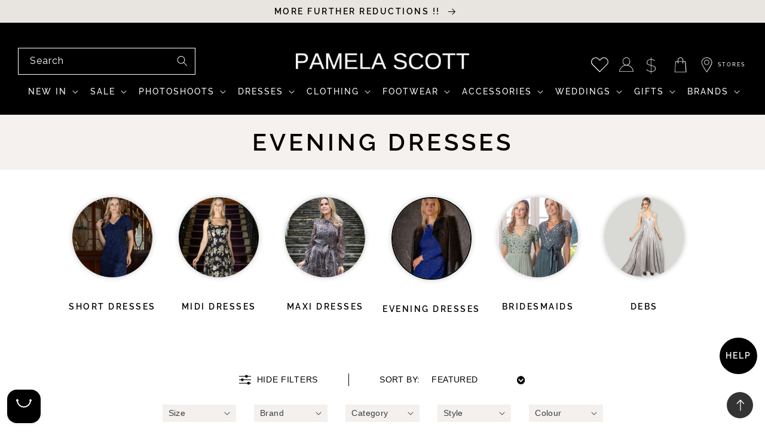

--- FILE ---
content_type: text/html; charset=utf-8
request_url: https://www.pamelascott.com/en-us/collections/evening-dresses?section_id=template--17460793344319__f68e18cf-a0ac-4524-98fa-43411172e807
body_size: 592
content:
<div id="shopify-section-template--17460793344319__f68e18cf-a0ac-4524-98fa-43411172e807" class="shopify-section section"><link href="//www.pamelascott.com/cdn/shop/t/1/assets/component-image-with-text.css?v=160644268128659658961677674494" rel="stylesheet" type="text/css" media="all" />
<style data-shopify>.section-template--17460793344319__f68e18cf-a0ac-4524-98fa-43411172e807-padding {
    padding-top: 0px;
    padding-bottom: 0px;

  }

  @media screen and (min-width: 750px) {
    .section-template--17460793344319__f68e18cf-a0ac-4524-98fa-43411172e807-padding {
      padding-top: 0px;
      padding-bottom: 0px;
    }
  }</style><div class="image-with-text image-with-text--no-overlap page-width isolate collapse-corners section-template--17460793344319__f68e18cf-a0ac-4524-98fa-43411172e807-padding">
  <div class="image-with-text__grid grid grid--gapless grid--1-col grid--2-col-tablet">
    <div class="image-with-text__media-item image-with-text__media-item--medium image-with-text__media-item--middle grid__item">
      <div
        class="image-with-text__media image-with-text__media--adapt gradient color-inverse global-media-settings media"
        
          style="padding-bottom: 34.72222222222222%;"
        
      ><img src="//www.pamelascott.com/cdn/shop/files/Shopify_AD_Banner_in_middle_of_page_1_75fed9cd-030b-4049-8055-42505072f8b9.png?v=1768318168&amp;width=1500" alt="" srcset="//www.pamelascott.com/cdn/shop/files/Shopify_AD_Banner_in_middle_of_page_1_75fed9cd-030b-4049-8055-42505072f8b9.png?v=1768318168&amp;width=165 165w, //www.pamelascott.com/cdn/shop/files/Shopify_AD_Banner_in_middle_of_page_1_75fed9cd-030b-4049-8055-42505072f8b9.png?v=1768318168&amp;width=360 360w, //www.pamelascott.com/cdn/shop/files/Shopify_AD_Banner_in_middle_of_page_1_75fed9cd-030b-4049-8055-42505072f8b9.png?v=1768318168&amp;width=535 535w, //www.pamelascott.com/cdn/shop/files/Shopify_AD_Banner_in_middle_of_page_1_75fed9cd-030b-4049-8055-42505072f8b9.png?v=1768318168&amp;width=750 750w, //www.pamelascott.com/cdn/shop/files/Shopify_AD_Banner_in_middle_of_page_1_75fed9cd-030b-4049-8055-42505072f8b9.png?v=1768318168&amp;width=1070 1070w, //www.pamelascott.com/cdn/shop/files/Shopify_AD_Banner_in_middle_of_page_1_75fed9cd-030b-4049-8055-42505072f8b9.png?v=1768318168&amp;width=1500 1500w" width="1500" height="521" loading="lazy" sizes="(min-width: 1600px) 750px, (min-width: 750px) calc((100vw - 130px) / 2), calc((100vw - 50px) / 2)">
</div>
    </div>
    <div id="" class="image-with-text__text-item grid__item">
      <div
        id="ImageWithText--template--17460793344319__f68e18cf-a0ac-4524-98fa-43411172e807"
        class="image-with-text__content image-with-text__content--middle image-with-text__content--desktop-center image-with-text__content--mobile-center image-with-text__content--adapt gradient color-inverse content-container"
      ><h2
                class="image-with-text__heading h2 font-400 "
                style="--font-heading-scale:0.77"
                
              >
                
              </h2><div class="image-with-text__text rte subtitle" >
                <p>CANDY COLOURS</p>
              </div><a
                  
                    href="https://www.pamelascott.com/collections/candy-colours?filter.v.availability=1"
                  
                  class="button button--primary"
                  
                >
                  SHOP NOW
                </a></div>
    </div>
  </div>
</div>


<style> #shopify-section-template--17460793344319__f68e18cf-a0ac-4524-98fa-43411172e807 .image-with-text__text {line-height: 6rem;} #shopify-section-template--17460793344319__f68e18cf-a0ac-4524-98fa-43411172e807 .image-with-text__content {padding-top: 10px !important; padding-bottom: 10px !important;} </style></div>

--- FILE ---
content_type: text/css
request_url: https://www.pamelascott.com/cdn/shop/t/1/assets/card-product.css?v=157116826620656446931715676942
body_size: 755
content:
.card__information .color-swatch{display:flex;flex-wrap:wrap}.collection .card__information{display:flex;flex-direction:column}.card__content .search.icon-wishlist{position:relative;right:0;top:0}.p__badge{align-self:start;margin:4px 0 0 18px!important}.p__badge_compare{margin-top:10px!important}.p__badge .badge{color:#000!important;font-size:13px!important;margin-top:0!important;font-weight:600!important;padding:5px!important;width:70px;height:70px;border-radius:100%;display:flex;align-items:center;justify-content:center}.shop__box_more-like{z-index:30;position:relative;margin-top:auto}.sb-findsim-v2{display:flex;align-items:center;justify-content:center;border:1px solid #cbcbcb;margin:5px auto;padding:10px 8px;color:#000;cursor:pointer;background:#fff;width:calc(100% - 16px)}h3.card__heading.h5{display:block!important}.labelColor{margin:5px;border-radius:50%;aspect-ratio:1}.no-image-card{padding-bottom:45%}modal-opener.quick-view{position:absolute;z-index:99;bottom:0;-webkit-transition:top .5s;transform:translate3d(0,36px,0);transition:transform .3s;left:0;right:0}.collection div#smartwishlist{margin:0}.collection .card-information_ span.percent-off{display:none}.collection .color-swatch{margin-bottom:1.5rem}.collection h3.card__heading a{text-decoration:unset!important;margin-bottom:-.3rem}.collection .price{margin-top:1.1rem!important}.card__content .color-swatch{margin-bottom:0}.collection .card__inner.ratio .card__badge.top.left{display:flex;justify-content:space-between;width:-webkit-fill-available;flex-flow:row-reverse;align-items:flex-start}.product-card-wrapper .card__inner{background:none!important}.product-card-wrapper .card__media .media img{object-fit:contain;object-position:center;background:#fff}modal-opener.quick-view .quick-add__submit{background:#fffc!important;color:#000!important;border:unset!important;font-weight:600;letter-spacing:2px;display:block;margin-bottom:0rem}.card--media .card__inner .card__content{overflow:hidden}.product-card-wrapper:hover modal-opener.quick-view{transform:translateZ(0)}h3.card__heading{text-transform:uppercase;color:#000!important;font-size:16px!important;text-decoration:unset!important;letter-spacing:calc(var(--font-heading-scale) * .3rem);font-weight:400}a.view-porduct{background:#000;color:#fff;display:block;text-align:center;padding:5px 0;text-decoration:unset;max-width:100%;text-decoration:unset!important}a.view-porduct:hover{text-decoration:unset!important}.card__badge .badge{border:1px solid transparent;margin-left:-10px;color:#d03866;font-size:17px;font-weight:700}.percent-off{color:#d03866}.card-wrapper:hover .card__badge.bottom.left{display:none}.button:not([disabled]):hover:after,.shopify-challenge__button:hover:after,.customer button:hover:after,.shopify-payment-button__button--unbranded:hover:after{--border-offset: 0px;--border-opacity: 0px}.button:after,.shopify-challenge__button:after,.customer button:after,.shopify-payment-button__button--unbranded:after{box-shadow:unset}.color-swatch{display:flex;justify-content:center;align-items:center;z-index:2;position:relative}h3.card__heading.h5 a.full-unstyled-link{color:#000!important;font-size:16px!important;text-decoration:unset!important;letter-spacing:calc(var(--font-heading-scale) * .3rem);font-weight:400}.collection a.labelColor{width:20px;border:1px solid #9d9d9d}.size-swatch{display:flex;justify-content:center;align-items:center;flex-wrap:wrap;z-index:9;position:relative}.collection label.labelSize a{width:24px;height:24px;display:flex;justify-content:center;align-items:center;font-size:9px;font-weight:700;border:1px solid #000;letter-spacing:normal;margin:5px;border-radius:50%;color:#000;text-decoration:none}.collection label.labelSize.is_avail_false a{border:1px solid #9d9d9d;position:relative;color:#9d9d9d;pointer-events:none;cursor:pointer}.collection label.labelSize.is_avail_false a:after{position:absolute;top:0;bottom:0;left:0;right:0;font-size:52px;line-height:14px;text-align:center;font-weight:100;opacity:.3}.collection label.labelSize.is_avail_false a:after{content:"\d7"}input.quantity__input{pointer-events:none}span.price-item.price-item--sale{font-weight:600!important}.price .price-item{font-size:21px!important;margin:0}product-recommendations .price .price-item{font-size:1.6rem!important}.main-product .price .price-item{font-size:2rem!important;font-weight:600}s.price-item.price-item--regular{text-decoration:unset!important;font-weight:400;font-family:var(--font-heading-family);font-size:18px!important}.card-information{margin:6px 0}.badge.color-gray{background:#565656;color:#fff;text-transform:uppercase;border-radius:50px;font-weight:500;font-size:12px;margin-left:0}button.product-links{margin-left:10px;margin-top:3px}.collection .card__inner.ratio{background:#f7f7f7!important}.product-card-wrapper .image--no img{object-position:center!important}.cart-upsell .product-card-wrapper .card__media .media img{width:100%!important;height:auto!important}.cart-upsell .product__text{margin-top:0}.collection p.mata-field-text.product__text{line-height:17px;margin-bottom:8px}.collection .grid--4-col-desktop>.grid__item{margin-bottom:20px}.color-label.active{box-shadow:0 0 0 2px #000!important}@media screen and (max-width:749px){.collection p.mata-field-text.product__text{font-size:1.4rem}.collection .quick-add{padding:0px 2rem;margin-bottom:1.5rem}.card__badge .p__badge{margin:0 0 0 8px!important}.card__badge .p__badge .badge{font-size:10px!important;padding:2px!important;width:50px;height:50px}.card__badge .badge{font-size:13px;padding:2px 10px}modal-opener.quick-view .quick-add__submit,modal-opener button.quick-add__submit.button.button--secondary.loading{min-width:90%!important;margin-bottom:.8rem}.main-product .price .price-item{font-size:31px!important;font-weight:600}.collection .card__inner.ratio .card__badge.top.left{margin-top:-5px!important}modal-opener.quick-view .quick-add__submit{margin-bottom:0rem!important}.main-product .swatchContainer{margin-bottom:2rem}.collection .grid--4-col-desktop>.grid__item{margin-bottom:0}}@media screen and (max-width:600px){h3.card__heading.h5 a.full-unstyled-link{font-size:13px!important}}@media screen and (max-width:450px){product-recommendations .quick-add__submit{min-width:100%!important}}
/*# sourceMappingURL=/cdn/shop/t/1/assets/card-product.css.map?v=157116826620656446931715676942 */


--- FILE ---
content_type: text/css
request_url: https://www.pamelascott.com/cdn/shop/t/1/assets/component-slider.css?v=46261388205382174961681802621
body_size: 938
content:
.main-shop-by-catagory .collection button.slider-button.product-button-slide:not([disabled]):hover{background:#000000e0!important}.main-shop-by-catagory .collection .slider--desktop+.slider-buttons .slider-button{background:#000000e0!important}slider-component,ajax-slider-component{--desktop-margin-left-first-item: 0;position:relative;display:block}slider-component.slider-component-full-width,ajax-slider-component.slider-component-full-width{--desktop-margin-left-first-item: 0}button.slider-button.slider-button--prev.product-button-slide:not([disabled]):hover{background:unset!important}button.slider-button.slider-button--next.product-button-slide:not([disabled]):hover{background:unset!important}.multicolumn .slider-counter__link.slider-counter__link--active{opacity:1}.multicolumn .slider-counter__link{opacity:.5}@media screen and (max-width: 749px){.slider.slider--mobile.contains-content-container .slider__slide{margin-right:6%}slider-component.page-width,ajax-slider-component.page-width{padding:0 1.5rem}div#shopify-section-template--16666825982271__b96d32d0-ea40-4189-bd36-4c34c4a7cccf slider-component.page-width,ajax-slider-component.page-width{padding:0 3.5rem 0 .5rem!important}.multicolumn .slider-counter{display:block!important;top:60px!important;position:relative!important}.multicolumn .slider-counter__link{color:#fff!important;padding:1.7rem!important}.multicolumn .slider-counter__link--dots .dot{background:#fff}.multicolumn .slider-counter__link--dots .dot{width:.8rem!important;height:.8rem!important}}@media screen and (min-width: 749px) and (max-width: 990px){slider-component.page-width,ajax-slider-component.page-width{padding:0 5rem}}@media screen and (max-width: 989px){.no-js slider-component .slider,.no-js ajax-slider-component .slider{padding-bottom:3rem}}.slider__slide{--focus-outline-padding: .5rem;--shadow-padding-top: calc((var(--shadow-vertical-offset) * -1 + var(--shadow-blur-radius)) * var(--shadow-visible));--shadow-padding-bottom: calc((var(--shadow-vertical-offset) + var(--shadow-blur-radius)) * var(--shadow-visible));scroll-snap-align:start;flex-shrink:0;padding-bottom:0}.multicolumn .slider-button:not([disabled]):hover{color:#000}.main-shop-by-catagory .slider-button:not([disabled]):hover{color:#fff}@media screen and (max-width: 749px){.slider.slider--mobile:not(.fade){position:relative;flex-wrap:inherit;overflow-x:auto;scroll-snap-type:x mandatory;scroll-behavior:smooth;scroll-padding-left:1.5rem;-webkit-overflow-scrolling:touch;margin-bottom:1rem}.slider.slider--mobile.fade{position:relative;flex-wrap:inherit;overflow-x:auto;scroll-snap-type:x mandatory;scroll-behavior:smooth;scroll-padding-left:1.5rem;-webkit-overflow-scrolling:touch;margin-bottom:1rem}.slider.slider--mobile .slider__slide{margin-bottom:0;padding-top:max(var(--focus-outline-padding),var(--shadow-padding-top));padding-bottom:max(var(--focus-outline-padding),var(--shadow-padding-bottom))}.slider.slider--mobile.contains-card--standard .slider__slide:not(.collection-list__item--no-media){padding-bottom:var(--focus-outline-padding)}.slider.slider--mobile.contains-content-container .slider__slide{--focus-outline-padding: 0rem}}@media screen and (min-width: 750px){.slider.slider--tablet-up:not(.fade){position:relative;flex-wrap:inherit;overflow-x:auto;scroll-snap-type:x mandatory;scroll-behavior:smooth;scroll-padding-left:1rem;-webkit-overflow-scrolling:touch}.slider.slider--tablet-up .slider__slide{margin-bottom:0}}@media screen and (max-width: 989px){.slider.slider--tablet:not(.fade){position:relative;flex-wrap:inherit;overflow-x:auto;scroll-snap-type:x mandatory;scroll-behavior:smooth;scroll-padding-left:1.5rem;-webkit-overflow-scrolling:touch;margin-bottom:1rem}.slider.slider--tablet .slider__slide{margin-bottom:0;padding-top:max(var(--focus-outline-padding),var(--shadow-padding-top));padding-bottom:max(var(--focus-outline-padding),var(--shadow-padding-bottom))}.slider.slider--tablet.contains-card--standard .slider__slide:not(.collection-list__item--no-media){padding-bottom:var(--focus-outline-padding)}.slider.slider--tablet.contains-content-container .slider__slide{--focus-outline-padding: 0rem}}.slideshow.fade .slideshow__slide[aria-hidden=true]{transition:opacity 1s ease;opacity:0}.slideshow.fade .slideshow__slide[aria-hidden=false]{opacity:1}.slider--everywhere:not(.fade){position:relative;flex-wrap:inherit;overflow-x:auto;scroll-snap-type:x mandatory;scroll-behavior:smooth;-webkit-overflow-scrolling:touch;margin-bottom:1rem}.slider--everywhere.fade{position:relative;flex-wrap:inherit;overflow-x:auto;-webkit-overflow-scrolling:touch;margin-bottom:1rem}.slider.slider--everywhere .slider__slide{margin-bottom:0;scroll-snap-align:center}@media screen and (min-width: 990px){.slider-component-desktop.page-width{max-width:none}.slider--desktop:not(.fade){position:relative;flex-wrap:inherit;overflow-x:auto;scroll-snap-type:x mandatory;scroll-behavior:smooth;-webkit-overflow-scrolling:touch;margin-bottom:1rem;scroll-padding-left:0}.slider.slider--desktop .slider__slide{margin-bottom:0;padding-top:max(var(--focus-outline-padding),var(--shadow-padding-top));padding-bottom:max(var(--focus-outline-padding),var(--shadow-padding-bottom))}.slider--desktop .slider__slide:first-child{margin-left:0;scroll-margin-left:0}.slider.slider--desktop .slider__slide:last-child{margin-right:0rem}.slider-component-full-width .slider--desktop{scroll-padding-left:1.5rem}.slider-component-full-width .slider--desktop .slider__slide:first-child{margin-left:1.5rem;scroll-margin-left:1.5rem}.slider-component-full-width .slider--desktop .slider__slide:last-child{margin-right:1.5rem}.slider--desktop:not(.slider--cat).grid--5-col-desktop .grid__item{width:calc((100% - var(--desktop-margin-left-first-item)) / 5 - var(--grid-desktop-horizontal-spacing) * 2)}.slider--desktop:not(.slider--cat).grid--3-col-desktop .grid__item{width:calc((100% - var(--desktop-margin-left-first-item)) / 3 - var(--grid-desktop-horizontal-spacing) * 4)}.slider--desktop:not(.slider--cat).grid--2-col-desktop .grid__item{width:calc((100% - var(--desktop-margin-left-first-item)) / 2 - var(--grid-desktop-horizontal-spacing) * 5)}.slider--desktop:not(.slider--cat).grid--1-col-desktop .grid__item{width:100%}.slider.slider--desktop.contains-card--standard .slider__slide:not(.collection-list__item--no-media){padding-bottom:var(--focus-outline-padding)}.slider.slider--desktop.contains-content-container .slider__slide{--focus-outline-padding: 0rem}}@media (prefers-reduced-motion){.slider{scroll-behavior:auto}}.slider{scrollbar-color:rgb(var(--color-foreground)) rgba(var(--color-foreground),.04);-ms-overflow-style:none;scrollbar-width:none}.slider::-webkit-scrollbar{height:.4rem;width:.4rem;display:none}.no-js .slider{-ms-overflow-style:auto;scrollbar-width:auto}.no-js .slider::-webkit-scrollbar{display:initial}.slider::-webkit-scrollbar-thumb{background-color:rgb(var(--color-foreground));border-radius:.4rem;border:0}.slider::-webkit-scrollbar-track{background:rgba(var(--color-foreground),.04);border-radius:.4rem}.slider-counter{display:none;justify-content:center;min-width:4.4rem}@media screen and (min-width: 750px){.slider-counter--dots{margin:0 1.2rem}}.slider-counter__link{padding:1rem}@media screen and (max-width: 749px){.slider-counter__link{padding:.7rem}slider-component .mobile-button{display:none}}.slider-counter__link--dots .dot{width:1rem;height:1rem;border-radius:50%;padding:0;display:block;background:var(--gradient-background)}.slider-counter__link--active.slider-counter__link--dots .dot{background-color:rgb(var(--color-foreground))}@media screen and (forced-colors: active){.slider-counter__link--active.slider-counter__link--dots .dot{background-color:CanvasText}}.slider-counter__link--dots:not(.slider-counter__link--active):hover .dot{border-color:rgb(var(--color-foreground))}.slider-counter__link--dots .dot,.slider-counter__link--numbers{transition:transform .2s ease-in-out}.slider-counter__link--active.slider-counter__link--numbers,.slider-counter__link--dots:not(.slider-counter__link--active):hover .dot,.slider-counter__link--numbers:hover{transform:scale(1.1)}.slider-counter__link--numbers{color:rgba(var(--color-foreground),.5);text-decoration:none}.slider-counter__link--numbers:hover{color:rgb(var(--color-foreground))}.slider-counter__link--active.slider-counter__link--numbers{text-decoration:underline;color:rgb(var(--color-foreground))}.slider-buttons{display:flex;align-items:center;justify-content:space-between;position:absolute;top:0;bottom:0;margin:auto;width:calc(100% - 30px);right:15px}.slider--desktop+.slider-buttons .slider-button{background:#000000e0}.product-button-slide{background:unset!important;bottom:15%}.slider-button--prev.product-button-slide{right:20px}.slider-button--next.product-button-slide{left:20px}.banner-slider-button{margin:0 25px!important}@media screen and (min-width: 990px){.slider:not(.slider--everywhere):not(.slider--desktop)+.slider-buttons{display:none}}@media screen and (max-width: 989px){.slider--desktop:not(.slider--tablet)+.slider-buttons{display:none}}@media screen and (min-width: 750px){.slider--mobile+.slider-buttons{display:none}}.slider-button{color:#fff;background:var(--gradient-base-accent-1);border:none;cursor:pointer;width:44px;height:44px;z-index:2;position:relative;border-radius:44px;line-height:44px;margin:0 10px}.slider-button:not([disabled]):hover{color:rgb(var(--color-base-background-1))}.slider-button .icon{height:1rem}.slider-button[disabled] .icon{color:rgba(var(--color-foreground),);cursor:not-allowed}.slider-button--next .icon{margin-right:-.5rem;transform:rotate(-90deg)}.slider-button--prev .icon{margin-left:-.5rem;transform:rotate(90deg)}.slider-button--next:not([disabled]):hover .icon{transform:rotate(-90deg)}.slider-button--prev:not([disabled]):hover .icon{transform:rotate(90deg)}@-webkit-keyframes sliderFade{0%{opacity:1}15%{opacity:1}30%{opacity:.5}45%{opacity:0}60%{opacity:0}75%{opacity:0}90%{opacity:0}to{opacity:1}}
/*# sourceMappingURL=/cdn/shop/t/1/assets/component-slider.css.map?v=46261388205382174961681802621 */


--- FILE ---
content_type: text/css
request_url: https://www.pamelascott.com/cdn/shop/t/1/assets/component-cart-drawer.css?v=174726989166668791521718177927
body_size: 1962
content:
slider-component.slider-mobile-gutter.cart-upsell{height:auto}.drawer__header{display:none!important}.sales_motivator span{margin-right:0!important}.is-empty .cart-upsell{display:none}.cart-upsell .card{flex-direction:row!important}.cart-upsell .card__content{flex-direction:column;display:flex;width:80%;text-align:left;padding-top:0}.cart-upsell .shop__box_more-like{max-width:200px}.cart-upsell .color-swatch{display:none}.drawer__banner img{width:100%;height:100%}.cart-upsell .price .price-item{font-size:15px!important}.cart-upsell s.price-item.price-item--regular{font-size:15px!important;margin-top:5px}.cart-upsell .card-information{text-align:left}.cart-upsell .card__information{padding-bottom:1rem;padding-top:0rem}.cart-upsell .card__media{border-radius:0!important}.cart-upsell .card__media .media img{max-width:100%!important;width:auto!important;height:80px!important}.cart-upsell .card__badge{display:none}.cart-upsell .quick-add__submit{padding:.2rem;min-width:115px;box-sizing:border-box;line-height:11px;min-height:32px;font-size:1.2rem;letter-spacing:.1rem}.cart-upsell .card--card .quick-add{margin-left:0}.cart-upsell .card__inner{width:20%}.cart-upsell .quick-add{width:max-content}.cart-upsell a.view-porduct{padding:5px 2rem}.cart-upsell .card__inner h3.card__heading{display:none}.meter{box-sizing:content-box;height:10px;position:relative;margin:10px;border-radius:25px;background:var(--gradient-base-background-1);flex:1}.meter>span{display:block;height:10px;border-radius:20px;background-color:var(--gradient-base-background-5);transition:.3s linear;position:relative;overflow:hidden}.meter>span:after{content:"";position:absolute;top:0;left:0;bottom:0;right:0;z-index:1;background-size:50px 50px;animation:move 2s linear infinite;border-radius:20px;overflow:hidden;background:#00000061}.cart-upsell .icon-wishlist{display:none !important:}.cart-upsell .card__badge.top{display:none!important}.cart-upsell modal-opener.quick-view{display:block!important;position:relative!important;transform:none!important}.cart-upsell modal-opener.quick-view .quick-add__submit{background:#000c!important;color:#fff!important;display:block!important}body.overflow-hidden .quick-add-modal[open]{z-index:99999}@keyframes move{0%{background-position:0 0}to{background-position:50px 50px}}.cart-drawer.cart-drawer .cart-item__price-wrapper>*:only-child{font-size:1.4rem}.is-empty .drawer_top{margin:0;align-self:flex-start}.is-empty .sales_motivator,.is-empty .drawer__banner{margin:0}.sales_motivator{margin:0 -15px}.cart_progress{display:flex;padding:0 25px;font-size:14px;align-items:center}.sales_motivator{color:#fff;font-size:12px;text-align:center;background:#000;padding:20px 10px 10px;line-height:16px}.cart-drawer .drawer__close svg{color:#fff}.drawer{position:fixed;z-index:1000;left:0;top:0;width:100vw;height:100%;display:flex;justify-content:flex-end;background-color:rgba(var(--color-foreground),.5);transition:visibility var(--duration-default) ease}.drawer.active{visibility:visible}.drawer__inner{height:100%;width:40rem;max-width:calc(100vw - 3rem);padding:0 1.5rem;border:.1rem solid rgba(var(--color-foreground),.2);border-right:0;background-color:rgb(var(--color-background));overflow:hidden;display:flex;flex-direction:column;transform:translate(100%);transition:transform var(--duration-default) ease}.drawer__inner-empty{height:100%;padding:0 1.5rem;background-color:rgb(var(--color-background));overflow:hidden;display:flex;flex-direction:column}.cart-drawer__warnings{display:flex;flex-direction:column;flex:1;justify-content:center}cart-drawer.is-empty .drawer__inner{display:grid;grid-template-rows:1fr;align-items:center;padding:0}cart-drawer.is-empty .drawer__header{display:none}cart-drawer:not(.is-empty) .cart-drawer__warnings,cart-drawer:not(.is-empty) .cart-drawer__collection{display:none}.cart-drawer__warnings--has-collection .cart__login-title{margin-top:2.5rem}.drawer.active .drawer__inner{transform:translate(0)}.drawer__inner{padding:0}cart-drawer-items{padding:0px 1.5rem}.drawer__footer{padding:0px 1.5rem}.drawer__header{position:relative;background-color:rgb(var(--color-background));padding:1.5rem;display:flex;justify-content:space-between;align-items:center}.drawer__heading{margin:0 0 1rem}.drawer__close{display:inline-block;padding:0;min-width:4.4rem;z-index:9;min-height:4.4rem;box-shadow:0 0 0 .2rem rgba(var(--color-button),0);position:absolute;top:-3px;right:0;color:rgb(var(--color-foreground));background-color:transparent;border:none;cursor:pointer}.sales_motivator span{margin-right:20px}.cart-drawer__warnings .drawer__close{right:5px}.drawer__close svg{height:2.4rem;width:2.4rem}.drawer__contents{flex-grow:1;display:flex;flex-direction:column}.drawer__footer{background-color:rgb(var(--color-background));border-top:.1rem solid rgba(var(--color-foreground),.2);padding:1.5rem}cart-drawer-items.is-empty+.drawer__footer{display:none}.drawer__footer>details{margin-top:-1.5rem;border-bottom:.1rem solid rgba(var(--color-foreground),.2)}.drawer__footer>details[open]{padding-bottom:1.5rem}.drawer__footer summary{display:flex;position:relative;line-height:1;padding:1.5rem 0}.drawer__footer>details+.cart-drawer__footer{padding-top:1.5rem}cart-drawer{position:fixed;top:0;left:0;width:100vw;height:100%}.cart-drawer__overlay{position:fixed;top:0;right:0;bottom:0;left:0}.cart-drawer__overlay:empty{display:block}.cart-drawer__form{flex-grow:1;display:flex;flex-wrap:wrap}.cart-drawer__collection{margin:0 2.5rem 1.5rem}.cart-drawer .drawer__cart-items-wrapper{flex-grow:1}.cart-drawer .cart-items,.cart-drawer tbody{display:block;width:100%}.cart-drawer thead{display:inline-table;width:100%;position:sticky;top:0;z-index:2;background-color:rgb(var(--color-base-background-1))}cart-drawer-items{overflow:auto;flex:1}.drawer__heading{font-size:calc(var(--font-heading-scale) * 1.4rem);text-transform:uppercase;letter-spacing:calc(var(--font-heading-scale) * .3rem)}a.cart-item__name.h4{color:#000!important;font-size:calc(var(--font-heading-scale) * 1.6rem);text-decoration:unset!important;letter-spacing:calc(var(--font-heading-scale) * .2rem);font-weight:600;text-transform:uppercase}.drawer__footer summary span.summary__title{font-size:1.4rem}.product-option{font-weight:600}.cart-drawer .cart-items thead th{color:#000!important;text-decoration:unset!important;letter-spacing:calc(var(--font-heading-scale) * .3rem);font-weight:700}.cart-drawer .price{font-weight:600}h2.totals__subtotal{text-transform:uppercase;letter-spacing:calc(var(--font-heading-scale) * .2rem)}p.totals__subtotal-value{color:#000!important;font-size:16px!important;text-decoration:unset!important;letter-spacing:calc(var(--font-heading-scale) * .3rem);font-weight:600}.drawer__close svg{height:1.4rem;width:1.4rem}.cart-drawer .cart__checkout-button{margin-bottom:1rem;text-transform:uppercase;font-weight:600;letter-spacing:6px;font-size:1.4rem;min-height:4.5rem}.drawer__inner-empty a.button{margin-bottom:1rem;font-weight:600;letter-spacing:.3rem;text-transform:uppercase;font-size:calc(var(--font-heading-scale) * 1.4rem)}h2.cart__empty-text{text-transform:uppercase;font-size:calc(var(--font-heading-scale) * 1.8rem);letter-spacing:calc(var(--font-heading-scale) * .3rem)}.cart-drawer p.cart__login-title.h3,.cart-drawer p.cart__login-paragraph{font-size:calc(var(--font-heading-scale) * 1.4rem)}@media screen and (max-height: 550px){cart-drawer-items{overflow:visible}.drawer__inner{overflow-y:auto;overflow-x:hidden}}.cart-drawer .cart-item{display:grid;grid-template:repeat(2,auto) / repeat(1,1fr);gap:1.5rem;margin-bottom:0;grid-template-columns:20% 25% 16%}.cart-drawer .cart-item:last-child{margin-bottom:1rem}.cart-drawer .cart-item__media{grid-row:1 / 3}.cart-drawer .cart-item__image{max-width:100%}.cart-drawer .cart-items thead{margin-bottom:.5rem}.cart-drawer .cart-items thead th:first-child,.cart-drawer .cart-items thead th:last-child{width:0;padding:0}.cart-drawer .cart-items thead th:nth-child(2){width:50%;padding-left:0}.cart-drawer .cart-items thead tr{display:table-row;margin-bottom:0}.cart-drawer .cart-items th{border-bottom:.1rem solid rgba(var(--color-foreground),.08)}.cart-drawer .cart-item:last-child{margin-bottom:1.5rem}.cart-drawer .cart-item .loading-overlay{right:5px;padding-top:2.5rem}.cart-drawer .cart-items td{padding-top:2rem}.cart-drawer .cart-item>td+td{padding-left:0rem}.cart-drawer .cart-item__details{width:auto;grid-column:2 / 4}.cart-drawer .cart-item__totals{pointer-events:none;display:flex;align-items:flex-start;justify-content:flex-end}.cart-drawer.cart-drawer .cart-item__price-wrapper>*:only-child{margin-top:0}.cart-drawer .cart-item__price-wrapper .cart-item__discounted-prices{display:flex;flex-direction:column;gap:.6rem}.cart-drawer .unit-price{margin-top:.6rem}.cart-drawer .cart-items .cart-item__quantity{padding-top:0;grid-column:2 / 5}.cart-drawer .quantity{width:calc(9rem / var(--font-body-scale) + var(--inputs-border-width) * 2)}.cart-drawer .quantity__button{width:calc(2.5rem / var(--font-body-scale));min-height:32px}.cart-drawer a.cart-item__name.h6.break,.cart-upsell h3.card__heading.h5 a.full-unstyled-link{font-size:1.4rem!important;letter-spacing:0;display:block;font-weight:500;text-transform:uppercase}.cart-drawer .drawer__footer>details{display:none}@media screen and (max-width: 749px){.drawer__close{top:0;right:-4px}.cart-drawer .cart-item cart-remove-button{margin-left:0}.cart-drawer .cart-items thead th{font-size:14px}h2.totals__subtotal{font-size:calc(var(--font-heading-scale) * 2rem)!important}.mobile-facets__label{font-family:var(--font-heading-family);text-transform:uppercase;font-weight:600;color:#000;font-size:1.3rem}.mobile-facets__close-button{font-family:var(--font-heading-family);text-transform:uppercase;font-weight:600!important;color:#000;font-size:1.3rem}}.cart-drawer__footer>*+*{margin-top:1rem}.cart-drawer .totals{justify-content:space-between;align-items:center}.cart-drawer .price{line-height:1}.cart-drawer .tax-note{margin:1.2rem 0 1rem auto;text-align:left}.cart-drawer .product-option dd{word-break:break-word}.cart-drawer details[open]>summary .icon-caret{transform:rotate(180deg)}.cart-drawer .cart__checkout-button{max-width:none}.drawer__footer .cart__dynamic-checkout-buttons{max-width:100%}.drawer__footer #dynamic-checkout-cart ul{flex-wrap:wrap!important;flex-direction:row!important;margin:.5rem -.5rem 0 0!important;gap:.5rem}.drawer__footer [data-shopify-buttoncontainer]{justify-content:flex-start}.drawer__footer #dynamic-checkout-cart ul>li{flex-basis:calc(50% - .5rem)!important;margin:0!important}.drawer__footer #dynamic-checkout-cart ul>li:only-child{flex-basis:100%!important;margin-right:.5rem!important}@media screen and (min-width: 750px){.drawer__footer #dynamic-checkout-cart ul>li{flex-basis:calc(100% / 3 - .5rem)!important;margin:0!important}.drawer__footer #dynamic-checkout-cart ul>li:first-child:nth-last-child(2),.drawer__footer #dynamic-checkout-cart ul>li:first-child:nth-last-child(2)~li,.drawer__footer #dynamic-checkout-cart ul>li:first-child:nth-last-child(4),.drawer__footer #dynamic-checkout-cart ul>li:first-child:nth-last-child(4)~li{flex-basis:calc(50% - .5rem)!important}.cart-drawer .cart-item__media{width:6rem}.cart-upsell .price{font-size:1rem}}@media screen and (max-width:749px){.cart-drawer .cart-item__media{width:80px}.drawer__header{padding:2.5rem 0 .5rem}.drawer__header h4.drawer__heading{padding-left:1.4rem}.cart-drawer .cart-item{display:grid;grid-template:repeat(2,auto) / repeat(1,1fr);gap:1.5rem;margin-bottom:0;grid-template-columns:25% 13% 20%}.cart-drawer__form{border-bottom:1px solid #00000021}.drawer__heading{margin-top:1.2rem}.cart-upsell .card__content{padding-left:3%}}cart-drawer-items::-webkit-scrollbar{width:3px}cart-drawer-items::-webkit-scrollbar-thumb{background-color:rgba(var(--color-foreground),.7);border-radius:100px}cart-drawer-items::-webkit-scrollbar-track-piece{margin-top:31px}.drawer__footer .cart__ctas{display:flex;flex-direction:column}.drawer__footer .cart__ctas a.shiping-continue{margin-top:-5px!important;text-decoration:unset;color:#000}.drawer__contents .cart-item__quantity-wrapper{align-items:center;margin-top:-1rem}.drawer__contents quantity-input{min-height:28px!important;height:28px!important;align-items:center;justify-content:center}@media screen and (max-width:500px){.cart-upsell .price__sale{font-size:2vw}.cart-upsell .price .price-item{font-size:3.4vw!important;margin-right:0}.cart-upsell s.price-item.price-item--regular{font-size:3.4vw!important}}
/*# sourceMappingURL=/cdn/shop/t/1/assets/component-cart-drawer.css.map?v=174726989166668791521718177927 */


--- FILE ---
content_type: text/css
request_url: https://www.pamelascott.com/cdn/shop/t/1/assets/component-collection-hero.css?v=64428161234323872421685457051
body_size: -36
content:
.collection-hero__description{display:none}.collection-hero__inner{display:flex;flex-direction:column}.collection-hero--with-image .collection-hero__inner{margin-bottom:0;padding-bottom:2rem}.collection-hero__image-container.media.gradient{display:none}.collection-hero__inner{display:block;text-align:center}.collection-hero{background:#f4f1ef}.collection-hero .collection-hero__text-wrapper{padding:20px 0!important}.collection-hero__description{max-width:100% IMPORTANT}@media screen and (min-width: 750px){.collection-hero.collection-hero--with-image{padding:0;overflow:hidden}.collection-hero--with-image .collection-hero__inner{padding-bottom:0}}.collection-hero__text-wrapper{flex-basis:100%}@media screen and (min-width: 750px){.collection-hero{padding:0}.collection-hero__inner{align-items:center;flex-direction:row;padding-bottom:0}}.collection-hero__title{margin:0rem 0;text-transform:uppercase}.collection-hero__title+.collection-hero__description{margin-top:1rem;margin-bottom:1.5rem;font-size:1.6rem;line-height:calc(1 + .5 / var(--font-body-scale))}.subtitle{font-size:44px;opacity:1;letter-spacing:7px;color:#fff;margin:0}.image-with-text__content .image-with-text__text+.button{margin-top:0!important}.image-with-text__content.image-with-text__content--middle.image-with-text__content--desktop-center.image-with-text__content--mobile-center.image-with-text__content--adapt.gradient.color-inverse.content-container{padding-top:30px!important;padding-bottom:30px!important}.image-with-text__media{border:unset!important}@media screen and (min-width: 750px){.collection-hero__title+.collection-hero__description{font-size:1.8rem;margin-top:1rem;margin-bottom:2rem}.collection-hero__description,.collection-hero--with-image .collection-hero__description{max-width:100%}}.collection-hero--with-image .collection-hero__title{margin:0;font-size:28px}.collection-hero--with-image .collection-hero__text-wrapper{padding:5rem 0 4rem}.collection-hero__image-container{border:var(--media-border-width) solid rgba(var(--color-foreground),var(--media-border-opacity));border-radius:var(--media-radius);box-shadow:var(--media-shadow-horizontal-offset) var(--media-shadow-vertical-offset) var(--media-shadow-blur-radius) rgba(var(--color-shadow),var(--media-shadow-opacity))}@media screen and (max-width: 749px){.collection-hero__image-container{height:20rem}}@media screen and (min-width: 750px){.collection-hero--with-image .collection-hero__text-wrapper{padding:4rem 2rem 4rem 0;flex-basis:50%}.collection-hero__image-container{align-self:stretch;flex:1 0 50%;margin-left:3rem;min-height:20rem}}@media screen and (max-width:600px){.collection-hero__title+.collection-hero__description{margin-bottom:.5rem}}
/*# sourceMappingURL=/cdn/shop/t/1/assets/component-collection-hero.css.map?v=64428161234323872421685457051 */


--- FILE ---
content_type: text/css
request_url: https://www.pamelascott.com/cdn/shop/t/1/assets/section-multicolumn.css?v=77500736314927440471692364026
body_size: 891
content:
/** Shopify CDN: Minification failed

Line 65:0 Unexpected "}"
Line 161:4 "tranform" is not a known CSS property

**/
.multicolumn .title {
  margin: 0;
}
.loader {
  font-size: 20px;
  position: relative;
  width: 4em;
  height: 1em;
  margin: 100px auto;
}

.dot {
  width: 1em;
  height: 1em;
  border-radius: 0.5em;
  background: #333;
  position: absolute;
  animation-duration: 0.5s;
  animation-timing-function: ease;
  animation-iteration-count: infinite;
  display: block !important;
}

.dot1, .dot2 {
  left: 0;
}

.dot3 { left: 1.5em; }

.dot4 { left: 3em; }


.multicolumn-card__info h3 {
    text-transform: uppercase ;
}

@keyframes reveal {
  from { transform: scale(0.001); }
  to { transform: scale(1); }
}

@keyframes slide {
  to { transform: translateX(1.5em) }
}


.dot1 {
  animation-name: reveal;
}

.dot2, .dot3 {
  animation-name: slide;
}

.dot4 {
  animation-name: reveal;
  animation-direction: reverse; /* thx @HugoGiraudel */
}
}
.multicolumn.no-heading .title {
  display: none;
}

.multicolumn .title-wrapper-with-link {
  margin-top: 0;
}

@media screen and (max-width: 749px) {
  .multicolumn .title-wrapper-with-link {
    margin-bottom: 3rem;
  }

  .multicolumn .page-width {
    padding-left: 0;
    padding-right: 0;
  }
}

.multicolumn-card__image-wrapper--third-width {
  width: 33%;
}

.multicolumn-card__image-wrapper--half-width {
  width: 50%;
}

.multicolumn-list__item.center
  .multicolumn-card__image-wrapper:not(.multicolumn-card__image-wrapper--full-width),
.multicolumn-list__item:only-child {
  margin-left: auto;
  margin-right: auto;
}

.multicolumn .button {
  margin-top: 1.5rem;
}

@media screen and (min-width: 750px) {
  .multicolumn .button {
    margin-top: 4rem;
  }
}

.multicolumn-list {
  margin-top: 0;
  margin-bottom: 0;
  padding: 0;
}

.multicolumn-list__item:only-child {
  max-width: 72rem;
}

.multicolumn-list__item--empty {
  display: none;
}

.multicolumn:not(.background-none) .multicolumn-card {
  background: rgb(var(--color-background));
  height: 100%;
}

.multicolumn.background-primary .multicolumn-card {
  background: rgb(var(--color-background)) linear-gradient(rgba(var(--color-foreground), 0.04), rgba(var(--color-foreground), 0.04));
}

.multicolumn-list h3 {
  line-height: calc(1 + 0.5 / max(1, var(--font-heading-scale)));
}

/* .multicolumn-list h3,
.multicolumn-list p {
  margin: 0;
} */

.multicolumn-card-spacing {
  padding-top: 2.5rem;
  margin-left: 2.5rem;
  margin-right: 2.5rem;
}

.multicolumn-card__info > :nth-child(2) {
  margin-top: 1rem;
}

.multicolumn-list__item.center .media--adapt,
.multicolumn-list__item .media--adapt .multicolumn-card__image {
  width: auto;
}

.multicolumn-list__item.center .media--adapt img {
  position: relative;
    margin: auto;
    text-align: center;
    tranform: unset !important;
    left: 0;
    right: 0;
}

@media screen and (max-width: 749px) {
  .multicolumn-list {
    margin: 0;
    width: 100%;
  }

  .multicolumn-list:not(.slider) {
    padding-left: 1.5rem;
    padding-right: 1.5rem;
  }
}


@media screen and (min-width: 750px) {
  .multicolumn-list.slider,
  .multicolumn-list.grid--4-col-desktop {
    padding: 0;
  }

  .multicolumn-list__item,
  .grid--4-col-desktop .multicolumn-list__item {
    padding-bottom: 0;
  }

  .background-none .grid--2-col-tablet .multicolumn-list__item {
    margin-top: 4rem;
  }
}

.background-none .multicolumn-card-spacing {
  padding: 0;
  margin: 0;
}

.multicolumn-card__info {
  padding: 2.5rem;
}

.background-none .multicolumn-card__info {
  padding-top: 0;
  padding-left: 0;
  padding-right: 0;
}

.background-none .slider .multicolumn-card__info {
  padding-bottom: 0;
}

.background-none .multicolumn-card__image-wrapper + .multicolumn-card__info {
  padding-top: 2.5rem;
}

.background-none .slider .multicolumn-card__info {
  padding-left: 0.5rem;
}

.background-none
  .slider
  .multicolumn-card__image-wrapper
  + .multicolumn-card__info {
  padding-left: 1.5rem;
}

.background-none
  .multicolumn-list:not(.slider)
  .center
  .multicolumn-card__info {
  padding-left: 2.5rem;
  padding-right: 2.5rem;
}

@media screen and (max-width: 749px) {
  .background-none .slider .multicolumn-card__info {
    padding-bottom: 1rem;
  }

  .multicolumn.background-none .slider.slider--mobile {
    margin-bottom: 0rem;
  }
}

@media screen and (min-width: 750px) {
  .background-none .multicolumn-card__image-wrapper {
    margin-left: 1.5rem;
    margin-right: 1.5rem;
  }

  .background-none .multicolumn-list .multicolumn-card__info,
  .background-none
    .multicolumn-list:not(.slider)
    .center
    .multicolumn-card__info {
    padding-left: 1.5rem;
    padding-right: 1.5rem;
  }
}

.multicolumn-card {
  position: relative;
  box-sizing: border-box;
}

.multicolumn-card > .multicolumn-card__image-wrapper--full-width:not(.multicolumn-card-spacing) {
  border-top-left-radius: calc(var(--text-boxes-radius) - var(--text-boxes-border-width));
  border-top-right-radius: calc(var(--text-boxes-radius) - var(--text-boxes-border-width));
  overflow: hidden;
}

.multicolumn.background-none .multicolumn-card {
  border-radius: 0;
}

.multicolumn-card__info .link {
  text-decoration: none;
  font-size: inherit;
  margin-top: 1.5rem;
}

.multicolumn-card__info .icon-wrap {
  margin-left: 0.8rem;
  white-space: nowrap;
}



.multicolumn-card .multicolumn-list__item.center .media--adapt img {
    width: 50px;
    height: 50px;
}

 .multicolumn-card .media.media--transparent.media--adapt {
    padding-bottom: 0% !important;
}
.title-wrapper-with-link.title-wrapper--self-padded-mobile.title-wrapper--no-top-margin {
    justify-content: center;
}

section#shopify-section-template--16666825982271__multicolumn .multicolumn-card__info,section#shopify-section-template--16666825982271__a4add2e5-3e80-40c8-9050-d14a47f718a6 .multicolumn-card__info {
    padding-top: 8px !important;
}

section#shopify-section-template--16666825982271__multicolumn .rte,section#shopify-section-template--16666825982271__a4add2e5-3e80-40c8-9050-d14a47f718a6 .rte{
    margin-top: 0px !important;
}

#why-shop-with-us .swiper-pagination {
    display: none;
}

@media screen and (min-width: 990px) {
  .multicolumn-list__item--empty {
    display: list-item;
  }
ul#Slider-template--17776722968895__ed697815-70a2-4cea-a2cd-559eb207bf18 li.multicolumn-list__item.grid__item:first-child {
    width: calc(35% - var(--grid-desktop-horizontal-spacing) / 2);
    max-width: calc(35% - var(--grid-desktop-horizontal-spacing) / 2);
}

ul#Slider-template--17776722968895__ed697815-70a2-4cea-a2cd-559eb207bf18 li.multicolumn-list__item.grid__item:nth-child(2) {
        width: calc(65% - var(--grid-desktop-horizontal-spacing) / 2);
    max-width: calc(65% - var(--grid-desktop-horizontal-spacing) / 2);
}
  
}
div#why-shop-with-us  img.multicolumn-card__image {
    width: 75%;
}

@media screen and (max-width:749px){
.multicolumn-list__item.center .media--adapt, .multicolumn-list__item .media--adapt .multicolumn-card__image {
    width: 40px;
    margin: auto;
}

.slider.slider--mobile.contains-content-container .slider__slide{
      margin-right: 20px;
}  
.isolate .slider-button {
    background: #f0edeb;
    color: #000 ;
      width: 35px !important;
    height: 35px !important;
      line-height: 0.5px;
      display: block;
}
/* .multicolumn-card {
    display: flex;
    flex-flow: column;
    align-items: center;
    justify-content: center;
} */

#why-shop-with-us .swiper-pagination {
    display: block;
}
  
}


--- FILE ---
content_type: text/css
request_url: https://www.pamelascott.com/cdn/shop/t/1/assets/shop-by-category.css?v=142289986386566463401697121072
body_size: -79
content:
.collection .card__information{padding-bottom:0}.collection .quick-add{top:0rem;width:max-content;margin:auto;background:#000;padding:0px 4rem}.multicolumn.main-shop-by-catagory .collection--empty{display:flex;align-items:center;margin:auto}.shop-by-category .cat-tab{justify-content:start}.section-template--16666825982271__3360133a-2209-459b-82ae-a68434248229-padding button.slider-button.slider-button--prev{margin-left:-10px}.section-template--16666825982271__3360133a-2209-459b-82ae-a68434248229-padding button.slider-button.slider-button--next{margin-right:-10px}.sub-category-section .page-width,.multicolumn.main-shop-by-catagory .page-width{padding-left:0;padding-right:0}.slider--desktop+.slider-buttons .slider-button{background:#000000e0}a.view-porduct{margin-top:0}p.showing-product{text-align:center}.cat-tab.multicolumn-list{z-index:9}.sub-category-section .media.media--transparent.media--circle{border-radius:100%;box-shadow:0 0 8px #0000003b}.sub-category-section .slider--desktop+.slider-buttons .slider-button{margin:0 -10px}.sub-category-section .slider-button .icon{color:#fff!important}.sub-category-section .multicolumn.background-none .multicolumn-card{padding-top:1rem}section#shopify-section-template--16666825982271__3360133a-2209-459b-82ae-a68434248229 .shop-by-category slider-component.active{padding:6% 6% 0%}.shop-by-category .multicolumn-list{justify-content:center}.customlist .multicolumn-list{justify-content:flex-start}@media screen and (max-width:992px){section#shopify-section-template--16666825982271__3360133a-2209-459b-82ae-a68434248229 .shop-by-category slider-component.active{padding:6% 0% 0%}}@media screen and (max-width:749px){ul#Slider-template--16666825982271__3360133a-2209-459b-82ae-a68434248229_products{width:500px;overflow:scroll}.shop-by-category .multicolumn-list h3{text-transform:uppercase;font-size:calc(var(--font-heading-scale) * 1.4rem)}}@media screen and (max-width:400px){.main-shop-by-catagory .quick-add__submit{min-width:180px!important}}
/*# sourceMappingURL=/cdn/shop/t/1/assets/shop-by-category.css.map?v=142289986386566463401697121072 */


--- FILE ---
content_type: text/css
request_url: https://www.pamelascott.com/cdn/shop/t/1/assets/template-collection.css?v=18575965270466356481722240859
body_size: 259
content:
/** Shopify CDN: Minification failed

Line 193:0 Expected "}" to go with "{"

**/
ul.cat-tab.cat-tab-collection {
    width: 1160px;
    margin: auto;
}
body.collection_only-sale-items  .grid__item.banner-grid-main{display:none!important}
a.load-more-collection {
    width: max-content;
    margin: auto;
    margin-top: 40px;
    background: #F0F0F0;
    font-size: calc(var(--font-heading-scale) * 1.8rem);
    text-decoration: unset;
    display: block;
    text-transform: uppercase;
    padding: 2px 20px;
    font-family: var(--font-heading-family);
    font-style: var(--font-heading-style);
    font-weight: 600;
    letter-spacing: calc(var(--font-heading-scale) * .25rem);
    color: rgb(var(--color-foreground));
}



.list-view-grid .collection .grid__item {
  width: 100% !important;
  max-width: 100% !important;
}
.list-view-grid .collection .card {
    justify-content: space-between !important;
    align-items: center !important;
    gap: 2rem;
    flex-direction: initial !important;
}
.list-view-grid .collection .card__inner {
    width: 60%;
}

.list-view-grid .collection .card__information {
    display: flex;
    justify-content: center;
    align-items: center;
    flex-flow: column;
}

.list-view-grid .collection .card-information {
	text-align: center;
}

.list-view-grid .caption-with-letter-spacing.light {margin: unset;margin-bottom: 15px;}

.list-view-grid ul#product-grid {
    width: 70%;
}

.list-view-grid .card__inner h3.card__heading {
    display: none;
}

.view-grid-list.main svg {rotate: 0deg;}

.view-grid-list {
    cursor: pointer;
}
.view-grid-list span {
    width: 20px;
}
.view-grid-list svg {
    margin-left: 7px !important;
}
.view-grid-list span.main svg {
    background: #000;



  
@media screen and (max-width: 749px) {
  .collection .grid__item:only-child {
    flex: 0 0 100%;
    max-width: 100%;
  }
}

@media screen and (max-width: 989px) {
  .collection .slider.slider--tablet {
    margin-bottom: 1.5rem;
  }
}

.collection .loading-overlay {
  top: 0;
  right: 0;
  bottom: 0;
  left: 0;
  display: none;
  width: 100%;
  padding: 0 1.5rem;
  opacity: 0.7;
}

@media screen and (min-width: 750px) {
  .collection .loading-overlay {
    padding-left: 5rem;
    padding-right: 5rem;
  }
}

.collection.loading .loading-overlay {
  display: block;
}

.collection--empty .title-wrapper {
  margin-top: 10rem;
  margin-bottom: 15rem;
}

.quick-add__submit {
    font-weight: 400 !important;
}

.card-wrapper.product-card-wrapper.underline-links-hover:hover modal-opener.quick-view .quick-add__submit {
    display: block !important;
}

modal-opener.quick-view .quick-add__submit {
    display: none !important;
} 

.full-unstyled-link {
    text-decoration: none !important;
}
  
@media screen and (max-width: 989px) {
  .collection .slider--tablet.product-grid {
    scroll-padding-left: 1.5rem;
  }


}

@media screen and (max-width: 768px) {
  a.icon-wishlist {
 display:none;
}
}

.collection__description > * {
  margin: 0;
}

.collection__title.title-wrapper {
  margin-bottom: 2.5rem;
}

.collection__title .title:not(:only-child) {
  margin-bottom: 1rem;
}

.showing-product {
    text-align: center;
    font-size: 13px;
}

@media screen and (min-width: 990px) {
  .collection__title--desktop-slider .title {
    margin-bottom: 2.5rem;
  }

  .collection__title.title-wrapper--self-padded-tablet-down {
    padding: 0 5rem;
  }

  .collection slider-component:not(.page-width-desktop) {
    padding: 0;
  }

  .collection--full-width slider-component:not(.slider-component-desktop) {
    padding: 0 1.5rem;
    max-width: none;
  }
}

.collection__view-all a:not(.link) {
  margin-top: 1rem;
}

  


--- FILE ---
content_type: text/css
request_url: https://www.pamelascott.com/cdn/shop/t/1/assets/component-show-more.css?v=10264230761043204471700125121
body_size: -350
content:
.facet-filters__field .select option.hide{display:none}.button-show-more{padding-left:0;justify-content:flex-start;padding-bottom:1.1rem}.button-show-more,.button-show-less{margin-top:1.5rem}.mobile-facets__open-label{font-family:var(--font-heading-family);text-transform:uppercase;font-weight:600;color:#000;font-size:1.4rem}.mobile-facets__heading{font-family:var(--font-heading-family);text-transform:uppercase;font-weight:600;color:#000;font-size:1.9rem}.mobile-facets__summary span{font-family:var(--font-heading-family);text-transform:uppercase;font-weight:600;color:#000;font-size:1.3rem}ul.sort-list-custom{position:absolute;left:0;margin:0;list-style:none;padding:12px;z-index:9;border:1px solid #333333f0;background:#fff;display:none;width:max-content}.sort-by-custom{position:relative;display:none}.view-grid-list.mobile{display:none}@media screen and (max-width:749px){.view-grid-list.mobile{display:block}.view-grid-list.mobile{display:none}p.sort-btn-custom img{padding-left:5px;margin-top:-2px}p.sort-btn-custom{justify-content:flex-end!important;border-right:unset!important}aside.facets-wrapper.page-width{padding:0 3.5rem}.facets-container{grid-template-columns:50% 50%;align-items:center;column-gap:0rem}.sort-by-custom{display:block}.sort-list-custom{display:none}.view-grid-list span svg{width:12px}.view-grid-list svg{margin-left:3px!important}p.sort-btn-custom{font-family:var(--font-heading-family);text-transform:uppercase;font-weight:600;color:#000;font-size:1.4rem;margin:6px 0;align-items:center;justify-content:center;display:flex;border:1px solid #000;border-top:unset;border-bottom:unset}.view-grid-list.mobile{font-family:var(--font-heading-family);text-transform:uppercase;font-weight:600;color:#000;font-size:1.4rem;margin:0;padding-left:12px}ul.sort-list-custom li a{font-family:var(--font-heading-family);text-transform:uppercase;font-weight:500;color:#000;font-size:1.3rem;text-decoration:unset}.view-grid-list span svg{margin-bottom:-5px}.view-grid-list.mobile p{display:flex;justify-content:flex-end}}
/*# sourceMappingURL=/cdn/shop/t/1/assets/component-show-more.css.map?v=10264230761043204471700125121 */


--- FILE ---
content_type: text/css
request_url: https://www.pamelascott.com/cdn/shop/t/1/assets/component-list-menu.css?v=123123131053712552181706084395
body_size: 229
content:
#shopify-section-header .list-menu--disclosure li{padding-left:0!important}a.menu-main-link{color:#000;text-decoration:unset}.header__submenu .header__menu-item{text-transform:capitalize;font-size:1.3rem}.grid__item.brand__list{width:100%;max-width:100%;display:flex}.brand__list .brand-main,.page-width.brands ul ul.list-menu{display:block;flex-flow:row wrap;height:auto;margin:0;column-count:4}.brand__list .brand-main,.page-width.brands ul ul.list-menu .view-all{display:inline-flex;justify-content:center;align-items:center;padding:.2rem 3rem!important;font-size:1.5rem;background-color:rgba(var(--color-button),var(--alpha-button-background))}.brand-main.n-z .store-sublist.A,.brand-main.n-z .store-sublist.B,.brand-main.n-z .store-sublist.C,.brand-main.n-z .store-sublist.D,.brand-main.n-z .store-sublist.E,.brand-main.n-z .store-sublist.F,.brand-main.n-z .store-sublist.G,.brand-main.n-z .store-sublist.H,.brand-main.n-z .store-sublist.I,.brand-main.n-z .store-sublist.J,.brand-main.n-z .store-sublist.K,.brand-main.n-z .store-sublist.L,.brand-main.n-z .store-sublist.M{display:none}#shopify-section-header a.button.button--menu:before{display:none}#shopify-section-header a.button.button--menu:after{display:none}.brand__list .brandalpha{align-content:flex-start}.name .button{min-height:30px}.brand__list .brandalpha .character{height:47px}.brand__list .store-sublist{width:100%;border-radius:0;box-shadow:none;margin-bottom:0;padding:0}#shopify-section-header a.button.button--menu{text-transform:uppercase!important}#shopify-section-header ul.list-menu li{padding:.2rem 0rem;gap:40px}#shopify-section-header ul.header__submenu.list-menu.list-menu--disclosure.caption-large{padding-left:2rem}#shopify-section-header a.button.button--menu{border-bottom:1px solid #00000040!important;margin-bottom:2rem}header .icon-map-a{position:relative}header .icon-map-a span{position:absolute!important;right:-42px;font-size:.9rem}.list-menu--disclosure .page-width{padding:0px 3rem}.list-menu--right{right:0}.header__inline-menu details-disclosure>details{position:static}.list-menu--disclosure .page-width{max-width:160rem}.header__inline-menu .list-menu--disclosure{left:0;z-index:9}.header__submenu .level2-menu .caption-large{font-size:1.2rem;letter-spacing:1px}.header__submenu .header__menu-item{padding:.2rem 2.5rem .2rem 0!important}.header__submenu .header__submenu .header__menu-item{padding-left:3.4rem}.header__submenu .header__menu-item{color:var(--color-white)}.header__submenu ul{padding-left:0}.dropdown-menu details-disclosure>details{position:relative}.list-menu--disclosure{position:absolute;min-width:100%;width:20rem;background-color:#15253ffa}.dropdown-menu .list-menu--disclosure{width:28rem}.dropdown-menu .header__submenu .header__menu-item{justify-content:start;text-align:left}.list-menu--disclosure:focus{outline:none}.list-menu--disclosure.localization-selector{max-height:18rem;overflow:auto;width:10rem;padding:.5rem}.header-menu-dropdown-image a{width:100%;vertical-align:top;display:inline-block;color:#fff;text-decoration:none;position:relative;margin:0}.header-menu-dropdown-image img{max-width:100%;height:auto}.image-title{position:absolute;bottom:15px;text-align:left;margin-left:-15px}.image-title span{padding:3px 5px;line-height:12px;color:#000;display:inline-block;margin-bottom:2px;clear:both;float:left}.header__inline-menu .shop-all.header__menu-item{display:block;margin-bottom:5px}.left-header-icon{justify-self:center;margin-left:-31px;margin-top:1.2rem}@media screen and (max-width: 750px){header .icon-map-a span{right:unset;bottom:-23px;font-size:.6rem}}
/*# sourceMappingURL=/cdn/shop/t/1/assets/component-list-menu.css.map?v=123123131053712552181706084395 */


--- FILE ---
content_type: text/css
request_url: https://www.pamelascott.com/cdn/shop/t/1/assets/component-search.css?v=130424647526748536801700819667
body_size: -530
content:
.search__button{right:var(--inputs-border-width);top:var(--inputs-border-width)}.search__button:focus-visible{background-color:rgb(var(--color-background));z-index:2}.search__button:focus{background-color:rgb(var(--color-background));z-index:2}.search__button:not(:focus-visible):not(.focused){box-shadow:inherit;background-color:inherit}.search__button .icon{height:1.8rem;width:1.8rem}.template-search__header .title-wrapper-with-link{display:none}input::-webkit-search-decoration{-webkit-appearance:none}.article-card-wrapper.card-wrapper.no-image-page{height:80%}.article-card-wrapper.card-wrapper.no-image-page .card__content{justify-content:flex-end}.article-card-wrapper.card-wrapper.no-image-page .card__content h3.card__heading{position:relative;bottom:-123px}@media screen and (max-width:750px){.article-card-wrapper.card-wrapper.no-image-page{height:61%}.article-card-wrapper.card-wrapper.no-image-page .card__content h3.card__heading{bottom:-150px}}
/*# sourceMappingURL=/cdn/shop/t/1/assets/component-search.css.map?v=130424647526748536801700819667 */


--- FILE ---
content_type: text/css
request_url: https://www.pamelascott.com/cdn/shop/t/1/assets/component-menu-drawer.css?v=130593331598610429631695387549
body_size: 1484
content:
.header__icon--menu{position:initial}.brands.menu-drawer__menu-item{text-transform:uppercase;font-size:1.5rem;padding-top:3rem!important;padding-bottom:3rem!important}#menu-drawer .wrapper{margin-right:auto;margin-left:auto;max-width:45em;width:90%;padding-bottom:90px}.menu-drawer__menu img{max-width:96px;height:79px!important;object-fit:cover;width:auto!important;position:absolute;right:0;top:0}.menu-open .header__icon--menu[aria-expanded=true]:before{content:"";top:0;left:0;min-height:100%;width:100%;display:block;position:absolute;background:rgba(var(--color-foreground),.5);bottom:0;height:100vh;z-index:1}.menu-drawer__inner-submenu summary{background:transparent!important;color:#000!important;padding-left:0!important;padding-top:1rem!important;padding-bottom:1rem!important}.menu-drawer__navigation ul ul ul li a{border-bottom:0;font-size:1.2rem}.menu-drawer__navigation ul ul ul li .no-child{margin-left:0;color:#000;padding-left:10px}.menu-drawer__navigation ul ul ul{padding-left:0!important;margin-right:0}.js menu-drawer>details>summary:before,.js menu-drawer>details[open]:not(.menu-opening)>summary:before{content:"";position:absolute;cursor:default;width:100%;height:calc(100vh - 100%);height:calc(var(--viewport-height, 100vh) - (var(--header-bottom-position, 100%)));top:100%;left:0;background:rgba(var(--color-foreground),.5);opacity:0;visibility:hidden;z-index:2;transition:opacity 0s,visibility 0s}menu-drawer details[open]>summary:before{visibility:visible;opacity:1;transition:opacity var(--duration-default) ease,visibility var(--duration-default) ease}.menu-drawer__inner-submenu details[open] summary{border-bottom:1px solid #919191;font-weight:700}.overflow-hidden-tablet #shopify-section-announcement-bar{z-index:0}.menu-drawer__header{display:flex;justify-content:space-between;padding:0 15px;align-items:center}.menu-drawer__header .search-modal{background:#f7f7f7;min-height:100px;height:100px;padding:0 15px}.menu-drawer__header .menu-drawer__header .modal__close-button.link{height:47px;background-color:#fff;right:0;border:0}.menu-drawer__header .search__input.field__input{border:0;height:30px;padding:.5rem;line-height:1}.menu-drawer__header .search__button{left:0;top:-5px;border-radius:100%;background:#000!important;width:4rem;height:4rem}.menu-drawer__header .search-modal__form .field__label{font-size:1.4rem;left:43px;top:6px}div#menu-drawer .menu-drawer__header .search__button svg{color:#fff!important}.menu-drawer__header .search-modal__content{padding-left:0;height:auto}.menu-drawer__header .search-modal__content{padding:0 2rem 0 0rem;position:static}.menu-drawer__header .predictive-search--header{border:0;margin-top:1px;box-shadow:none;outline:0}.header__icon--menu{height:44px;width:44px}.menuclose{width:30px;height:30px;display:block;border:2px solid #000;padding:7px;border-radius:100%;display:inline-flex;align-items:center;justify-content:center;cursor:pointer;color:#000}.menuclose svg *,.menuclose svg{color:#000;fill:#000}.menu-drawer{position:absolute;transform:translate(-100%);visibility:hidden;z-index:3;left:0;top:-0px;width:calc(100vw - 4rem);padding:0;border-width:0;background:#e8e4e0;overflow-x:hidden;border-style:solid;border-color:rgba(var(--color-foreground),var(--drawer-border-opacity));filter:drop-shadow(var(--drawer-shadow-horizontal-offset) var(--drawer-shadow-vertical-offset) var(--drawer-shadow-blur-radius) rgba(var(--color-shadow),var(--drawer-shadow-opacity)));padding-top:15px!important}.menu-drawer .switch-field{display:block;grid-area:none;margin:0 auto 10px;display:flex;align-items:center;justify-content:center;width:260px;overflow:visible}.menu-drawer .header__search{display:inline-flex}.menu-drawer .switch-field .toggle_option_slider{width:125px}.menu-drawer #radio-two-2:checked~.toggle_option_slider{left:135px}.menu-drawer .switch-field label{width:125px}.switch-field-label{text-align:center;color:#fff;margin-top:15px;margin-bottom:5px;display:block}.js .menu-drawer{height:100vh}.js details[open]>.menu-drawer,.js details[open]>.menu-drawer__submenu{transition:transform var(--duration-default) ease,visibility var(--duration-default) ease}.no-js details[open]>.menu-drawer,.js details[open].menu-opening>.menu-drawer,details[open].menu-opening>.menu-drawer__submenu{transform:translate(0);visibility:visible}.menu-drawer{width:32rem}.close-button-menu-close{background:unset!important}@media screen and (min-width: 750px){.no-js .menu-drawer{height:auto}}.menu-drawer__inner-container{position:relative;height:100%}.menu-drawer__navigation-container{display:grid;grid-template-rows:1fr auto;align-content:space-between;overflow-y:hidden;height:85%}.menu-drawer__navigation{padding:1.6rem 0;overflow-y:auto}.menu-drawer__inner-submenu{height:100%;overflow-x:hidden;overflow-y:auto;padding:0}.menu-drawer__navigation ul ul ul{padding-left:0}.no-js .menu-drawer__navigation{padding:0}.menu-drawer .menu-drawer__inner-submenu a,.menu-drawer .menu-drawer__inner-submenu summary{color:#000;background:#e6d8ca;margin-top:10px;padding:.6rem 1.2rem}.menu-drawer .menu-drawer__inner-submenu li:last-child a{margin-bottom:0}.no-js .menu-drawer__navigation>ul>li{border-bottom:.1rem solid rgba(var(--color-foreground),.04)}.menu-drawer__utility-links .list-social{display:flex}.no-js .menu-drawer__submenu ul>li{border-top:.1rem solid rgba(var(--color-foreground),.04)}.js .menu-drawer__menu li.first-level{margin-bottom:10px}.menu-drawer summary.menu-drawer__menu-item,.top-menu{font-family:var(--font-heading-family)}.first-level summary.first-child,.first-level .top-menu{padding:3rem 1.2rem;overflow:hidden;background:#fff;position:relative}.menu-drawer__menu-item{padding:.8rem 0 1.2rem;text-decoration:none;font-size:1.8rem;color:#000;text-transform:uppercase}.menu-drawer__inner-submenu .menu-drawer__menu-item{color:#000}.no-child{padding:.6rem 1.2rem .6rem 0;font-size:1.2rem;margin-left:0}.no-js .menu-drawer__menu-item{font-size:1.6rem}.no-js .menu-drawer__submenu .menu-drawer__menu-item{padding:1.2rem 5.2rem 1.2rem 6rem}.no-js .menu-drawer__submenu .menu-drawer__submenu .menu-drawer__menu-item{padding-left:9rem}.menu-drawer summary.menu-drawer__menu-item{padding-right:5.2rem}.no-js .menu-drawer__menu-item .icon-caret{right:3rem}.menu-drawer .no-child{color:#000}.menu-drawer__menu-item--active,.menu-drawer__menu-item:focus,.menu-drawer__close-button:focus,.menu-drawer__menu-item:hover,.menu-drawer__close-button:hover{color:#000}.menu-drawer__submenu .menu-drawer__menu-item--active,.menu-drawer__submenu .menu-drawer__menu-item:focus,.menu-drawer__submenu .menu-drawer__close-button:focus,.menu-drawer__submenu .menu-drawer__menu-item:hover,.menu-drawer__submenu .menu-drawer__close-button:hover{color:#000}.menu-drawer__menu-item--active:hover{background-color:rgba(var(--color-foreground),.08)}.js .menu-drawer__menu-item .icon-caret,.no-js .menu-drawer .icon-arrow{display:none}.menu-drawer__menu-item>.icon-arrow{position:absolute;right:2.5rem;top:50%;transform:translateY(-50%)}.js .menu-drawer__submenu{z-index:1;visibility:hidden}.js .menu-drawer__submenu .menu-drawer__submenu{overflow-y:auto}.plusminus{position:relative;width:18px;height:18px;cursor:pointer;background:#fff;border-radius:100%;margin-right:15px}.plusminus.active:before{transform:translatey(-50%) rotate(-90deg);opacity:0}.plusminus.active:after{transform:translatey(-50%) rotate(0)}.plusminus:before,.plusminus:after{content:"";display:block;background-color:#333;position:absolute;top:50%;left:0;transition:.35s;width:60%;height:3px;right:0;margin:auto}.plusminus:before{transform:translatey(-50%)}.plusminus:after{transform:translatey(-50%) rotate(90deg)}.menu-drawer__close-button{margin-top:1.5rem;padding:1.2rem 2.6rem;text-decoration:none;display:flex;align-items:center;font-size:1.4rem;width:100%;background-color:transparent;font-family:var(--font-body-family);font-style:var(--font-body-style);color:#fff}.no-js .menu-drawer__close-button{display:none}.menu-drawer__close-button .icon-arrow{transform:rotate(180deg);margin-right:1rem}.menu-drawer__utility-links{padding:2rem;background-color:rgba(var(--color-foreground),.03);text-align:center}.menu-drawer__account{display:inline-flex;align-items:center;text-decoration:none;padding:1.2rem;margin-left:-1.2rem;font-size:1.4rem;color:#000;font-weight:600;width:182px;letter-spacing:normal}div#menu-drawer .menu-drawer__header .menu-drawer__account:before{content:"";border-radius:100%;background:#000!important;width:4rem;height:4rem;margin-right:4px}div#menu-drawer .menu-drawer__header .menu-drawer__account svg{position:absolute;left:25px;color:#fff!important}.menu-drawer .list-social{justify-content:center!important}.menu-drawer .list-social__link{align-items:center;display:flex;padding:1.3rem;color:#fff;border:1px solid}.menu-drawer__account .icon-account{height:2rem;width:2rem;margin-right:1rem}.menu-drawer__account:hover .icon-account{transform:scale(1.07)}.menu-drawer .list-social{justify-content:flex-start;margin-left:-1.25rem;margin-top:2rem}.menu-drawer .list-social:empty{display:none}.menu-drawer .list-social__link{padding:1.3rem 1.25rem}.header__icon--menu[aria-expanded=true]:before{background:unset!important}div#menu-drawer{filter:unset}div#menu-drawer svg{color:#000!important}.menu-drawer .list-social__link{border:1px solid #000;padding:8px!important;margin:0 3px;border-radius:100%}ul.menu-drawer__menu.list-menu{padding-right:10px}sticky-header.header-wrapper .cls-1{stroke:#fff9}sticky-header.header-wrapper line.cls-1{stroke:#fff}.header div#menu-drawer predictive-search .field__input:focus~label.field__label,.header div#menu-drawer predictive-search .field__input:not(:placeholder-shown)~label.field__label,.header div#menu-drawer predictive-search .field__input:-webkit-autofill~label.field__label{font-size:.98rem;top:2px;left:43px;letter-spacing:.04rem}.header div#menu-drawer .predictive-search--header{top:16%}@media screen and (max-width:1024px){.header div#menu-drawer predictive-search .search__input.field__input{background:#fff;border:1px solid #fff!important;box-shadow:unset!important;color:#000;border-radius:50px;padding:.9rem .5rem .5rem 4.2rem;font-size:1.3rem}.header div#menu-drawer predictive-search label.field__label{color:#000}}@media screen and (max-width:749px){.menu-drawer__menu-item{font-size:1.5rem}.menu-drawer summary.menu-drawer__menu-item{text-transform:uppercase;font-size:1.5rem;padding-top:3rem;padding-bottom:3rem}.menu-drawer .menu-drawer__inner-submenu a,.menu-drawer .menu-drawer__inner-submenu summary{background:unset;text-transform:uppercase;font-size:1.3rem;margin-top:0!important}ul.menu-drawer__menu.list-menu{margin-top:10px}}
/*# sourceMappingURL=/cdn/shop/t/1/assets/component-menu-drawer.css.map?v=130593331598610429631695387549 */


--- FILE ---
content_type: text/css
request_url: https://www.pamelascott.com/cdn/shop/t/1/assets/quick-add.css?v=39946088823649525241706540688
body_size: 880
content:
.quick-add{position:relative;grid-row-start:4;margin:0 0 1rem;z-index:1}body quick-add-modal .product__media-item.grid__item.slider__slide:not(:first-child).currentgallery{display:list-item!important}.gobal-settings-popup,.header__submenu.global-settings-popup{border-radius:var(--popup-corner-radius);border-color:rgba(var(--color-foreground),var(--popup-border-opacity));border-style:solid;border-width:var(--popup-border-width);box-shadow:var(--popup-shadow-horizontal-offset) var(--popup-shadow-vertical-offset) var(--popup-shadow-blur-radius) rgba(var(--color-shadow),var(--popup-shadow-opacity))}quick-add-modal .product--no-media img.thumb-image,quick-add-modal .videosection{display:none}quick-add-modal .product--no-media img.main-image{width:100%}quick-add-modal .link_full_details{display:flex;padding:20px 0;text-align:center;text-decoration:none;flex-direction:column;justify-content:center;align-items:center}quick-add-modal .link_full_details:after{content:"";height:2px;width:55%;margin-top:5px;background-color:var(--gradient-base-background-2)}quick-add-modal .product-form__submit{background:#000;color:#fff}@media screen and (min-width: 750px){.quick-add-modal .product__media-gallery.slider--left{flex-direction:column}.quick-add-modal .product__info-container{padding:0}quick-add-modal .product:not(.product--no-media) .product__media-wrapper{padding:3%}quick-add-modal .main-product .product-form__buttons{display:block}}.quick-add-modal .product__media-item{margin:0 auto}.quick-add-modal .slideshow__controls,.quick-add-modal .product__accordion,.quick-add-modal .breadcrumbs{display:none}.quick-add-modal .thumbnail-slider{max-width:100%;max-height:38vw;min-width:100%;min-height:15px;width:100%;height:15px!important}.quick-add-modal .thumbnail-slider .thumbnail-list__item{width:20px}quick-add-modal .thumbnail-slider .thumbnail-list.slider.slider--tablet-up{flex-direction:row;height:15px;max-height:15px;justify-content:center}.quick-add-modal .thumbnail-slider .thumbnail img,.quick-add-modal .thumbnail-slider .slider-button{display:none}.quick-add-modal .thumbnail-slider .thumbnail{width:12px;height:12px;border-radius:50px;overflow:hidden;background-color:rgb(var(--color-base-background-3));border:none;box-shadow:none}.card--card .quick-add{margin:0 1.3rem 1rem}.quick-add-modal .thumbnail[aria-current]{box-shadow:none;background:rgb(var(--color-foreground));border:none}.quick-add-modal .thumbnail[aria-current]:focus:not(:focus-visible){box-shadow:none}.quick-add-modal{box-sizing:border-box;opacity:0;position:fixed;visibility:hidden;z-index:-1;margin:0 auto;top:0;left:0;width:100%;background:rgba(var(--color-foreground),.2);height:100%}.quick-add-modal[open]{opacity:1;visibility:visible;z-index:101;overflow:hidden;display:block}.quick-add-modal__content{position:absolute;top:0;left:50%;transform:translate(-50%);margin:3.2rem auto 0;width:100%;background-color:rgb(var(--color-background));overflow-y:auto;max-width:var(--page-width);width:calc(100% - 3rem)}.product-grid-container .quick-add .quick-add__submit{font-weight:400!important;min-width:100%!important;width:100%!important}@media screen and (min-width: 750px){.quick-add-modal__content{margin-top:6rem;width:80%;max-height:calc(100% - 12rem);overflow-y:auto}}@media screen and (min-width: 990px){.quick-add-modal__content{width:70vw}}.quick-add-modal__content img{max-width:100%}.quick-add-modal__content-info{padding-right:4.4rem;display:flex;padding:2.5rem;height:100%}.quick-add-modal__content-info>*{height:auto;margin:0 auto;max-width:100%;width:100%}quick-add-modal .thumbnail-slider{display:none!important}@media screen and (max-width: 749px){body quick-add-modal .main-product{padding-left:0!important}quick-add-modal .slider .product__media-item.grid__item{margin-left:1.5rem;margin-right:1.5rem}.quick-add-modal__content{bottom:3.2rem}quick-add-modal .product--mobile-columns .product__media-item{width:calc(100% - 3rem - var(--grid-mobile-horizontal-spacing))}quick-add-modal .product--no-media{flex-direction:unset!important}quick-add-modal .swatchContainer{margin-bottom:1rem!important}}.quick-add-modal__toggle{background-color:var(--gradient-base-background-2);border:.1rem solid var(--gradient-base-background-2);color:rgba(var(--color-foreground),1);display:flex;align-items:center;justify-content:center;cursor:pointer;padding:1.2rem;z-index:5;width:5rem;height:5rem;position:fixed;top:0;right:0}.quick-add-modal__toggle:hover{color:rgba(var(--color-foreground),.75)}.quick-add-modal__toggle .icon{height:auto;margin:0;width:2.2rem}quick-add-modal .product:not(.featured-product) .product__view-details{display:block}quick-add-modal .quick-add-hidden,quick-add-modal .product__modal-opener:not(.product__modal-opener--image){display:none!important}quick-add-modal .slider.slider--mobile{overflow:visible}quick-add-modal .product__media-gallery .product__media-list{margin-bottom:0}quick-add-modal .product__media-list .deferred-media{display:block;width:100%}quick-add-modal .product--thumbnail .product__media-gallery,quick-add-modal .product--thumbnail_slider .product__media-gallery,quick-add-modal .product--stacked .product__info-container--sticky,quick-add-modal .product--columns .product__info-container--sticky{top:0;position:relative}@media screen and (min-width: 750px){quick-add-modal .product:not(.product--no-media) .product__media-wrapper{max-width:45%;width:calc(45% - var(--grid-desktop-horizontal-spacing) / 2)}quick-add-modal .product:not(.product--no-media) .product__info-wrapper{padding-left:0rem!important;max-width:54%;width:calc(54% - var(--grid-desktop-horizontal-spacing) / 2)}quick-add-modal .product--columns .product__media-item:not(.product__media-item--single):not(:only-child){max-width:100%;width:100%}quick-add-modal .thumbnail-slider .thumbnail-list.slider--tablet-up{display:none}}quick-add-modal .page-width{padding:0}quick-add-modal .product__title>h1{display:none}quick-add-modal .product__title>a{display:block;text-decoration:none}quick-add-modal .product__title>a:hover{color:rgb(var(--color-foreground));text-decoration:underline;text-underline-offset:.2rem;text-decoration-thickness:.3rem}quick-add-modal .product-form__buttons{max-width:initial}.quick-add__submit{padding:.8rem;min-width:100%;box-sizing:border-box}
/*# sourceMappingURL=/cdn/shop/t/1/assets/quick-add.css.map?v=39946088823649525241706540688 */


--- FILE ---
content_type: text/css
request_url: https://www.pamelascott.com/cdn/shop/t/1/assets/section-footer.css?v=114134372355969742631694773903
body_size: 2976
content:
/** Shopify CDN: Minification failed

Line 830:12 Unexpected "{"
Line 830:21 Expected ":"
Line 831:16 Expected identifier but found whitespace
Line 831:18 Unexpected "{"
Line 831:27 Expected ":"
Line 831:78 Expected ":"
Line 832:19 Expected identifier but found whitespace
Line 832:21 Unexpected "{"
Line 832:30 Expected ":"
Line 832:84 Expected ":"
... and 11 more hidden warnings

**/
footer .needsclick input{
    border-top: 0px solid rgb(255, 255, 255) !important;
    border-left: 0px solid rgb(255, 255, 255) !important; 
    border-right: 0px solid rgb(255, 255, 255) !important;
    padding-left: 0px !important;
    height: 40px !important;  
background-color:rgb(255 255 255 / 71%) !important;
}


footer a.floating-link.circle.bottom-right {
       position: fixed;
       text-decoration: none;
       font-weight: 600;
       z-index: 1;
       background-color: rgba(0,0,0,1);
       border-radius: 50%;
       color: #FFF;
       font-size: 1.4rem;
       bottom: 13%;
       line-height: 225%;
       letter-spacing: calc(var(--font-heading-scale) * .2rem); 
       right: 1%;
       padding: 15px 10px;
}


footer .needsclick button {
  height: 40px !important;
  padding: 0px !important;
  margin-left: -2px;
}


.footer__column.footer__localization.isolate {
    display: none;
}
.field:hover.field:after, .select:hover.select:after, .select__select:hover.select__select:after, .customer .field:hover.field:after, .customer select:hover.select:after, .localization-form__select:hover.localization-form__select:after {
    box-shadow: unset !important;
}

.field:after, .select:after, .customer .field:after, .customer select:after, .localization-form__select:after {
    box-shadow: unset !important;
}

.footer {
  border-top: 0.1rem solid rgba(var(--color-foreground), 0.08);
}

.footer:not(.color-background-1) {
  border-top: none;
}

.footer__content-top {
  padding-bottom: 0rem;
  display: block;
}

.footer-block__newsletter p {
    font-size: 1.6rem;
}

.footer-block__newsletter .footer-block__heading {
    margin-bottom: 0px;
}

html {
  scroll-behavior: smooth;
}

  .back-to-top {
    position: fixed;
    bottom: 20px;
    right: 20px;
    background: rgba(0,0,0, 0.8);
    width: 44px;
    height: 44px;
    display: block;
    text-decoration: none;
    -webkit-border-radius: 35px;
    -moz-border-radius: 35px;
    border-radius: 35px;
    display: none;
    -webkit-transition: all 0.3s linear;
    -moz-transition: all 0.3s ease;
    -ms-transition: all 0.3s ease;
    -o-transition: all 0.3s ease;
    transition: all 0.3s ease;
        z-index: 3;
  }
  .back-to-top svg {
   position: relative;
    vertical-align: middle;
    color: #fff;
    margin: 0;
    left: 13px;
    top: 7px;
    font-size: 29px;
    -webkit-transition: all 0.3s ease;
    -moz-transition: all 0.3s ease;
    -ms-transition: all 0.3s ease;
    -o-transition: all 0.3s ease;
    transition: all 0.3s ease;
    transform: rotate(270deg);
    width: 20px;
    display: inline-block;
  }
 
  .back-to-top:hover {
    text-decoration: none;
  }
 .back-to-top:hover i {
    color: #fff;
    top: 5px;
}




@media screen and (min-width: 999px) {
.footer-block.grid__item.footer-block--menu:nth-child(1) {
    width: calc(12.33% - var(--grid-desktop-horizontal-spacing) * 3 / 4) !important;
}

.footer-block.grid__item.footer-block--menu:nth-child(2) {
     width: calc(245px - var(--grid-desktop-horizontal-spacing) * 3 / 4) !important;
}
}
.footer-block__heading {
    font-size: calc(var(--font-heading-scale) * 1.6rem) !important;
}

.footer-badges img {
    width: 130px;
    margin: auto;
    padding: 0px 20px;
}

.footer-badges {
display: flex;
    justify-content: space-evenly;
    align-items: center;
    width: 100%;
    margin: auto;
    background: #f7f7f7;
    border-radius: 10px;
    margin: 20px auto auto 0px;
 flex-wrap: wrap; 
}
/* .footer-badges img:first-child {
    width: 160px;
}

.footer-badges img:nth-child(4) {
    width: 170px;
} */

@media screen and (max-width: 999px) {
.footer__content-top {
    display: flex;
    flex-flow: column-reverse;
}
  .footer__content-left {
    padding-left: calc(3rem / var(--font-body-scale));
    padding-right: calc(3rem / var(--font-body-scale));
}
  .footer-block.footer-block--newsletter {
    margin: 0rem;
    width: 100%;
    max-width: 100%;
}
}
@media screen and (max-width: 749px) {

  .footer .grid {
    display: block;
  }
.contact-info.footer-block {
  
    margin-top: 0;
}
  .footer-block.grid__item {
    padding: 0;
    margin: 0rem 0 3rem 0;
    width: 100%;
  }

  .footer-block.grid__item:first-child {
    margin-top: 0;
  }


  .footer__content-top {
    padding-bottom: 0px;
    padding-left: calc(0rem / var(--font-body-scale));
    padding-right: calc(0rem / var(--font-body-scale));
     padding-top: calc(0rem / var(--font-body-scale));
  }
  .footer-block--newsletter {
    padding: calc(1rem / var(--font-body-scale)) calc(1rem / var(--font-body-scale)) calc(1rem / var(--font-body-scale)) calc(1rem / var(--font-body-scale)) !important;
    max-width:100%;
    margin-bottom: 0!important;
  }
  .footer .list-social {
      padding: 0px;
    justify-content: space-evenly !important;
}

.footer-block__details-content {
    margin-bottom: 2rem;
}  
  .footer-block__heading:not(.footer-block__newsletter_heading):before {
    content: "";
    background-image: url(Asset%202.svg)!important;
    background-repeat: no-repeat!important;
    background-size: 14px !important;
    background-position: center center !important;
    margin-top: 0;
    background: #E8E4E0;
    border-radius: 100%;
    padding: 12px;
    margin-right: 16px;
}
  .footer-block__details-content {
    padding: 0 20px;
        display: none !important;
}
  .footer-block.active>.footer-block__heading:not(.footer-block__newsletter_heading):before {
     content: "";
     font-size: 19px;
    rotate: 180deg;
    line-height: 4px;
}
  .footer-block.active>.footer-block__details-content,.footer-block.active>.footer-block__details-content>.footer-block__details-content {
    display: block!important;
}
  .footer-block.active>.footer-block__details-content.footer__list-social {
    display: flex!important;
}
  .footer-block__heading:not(.footer-block__newsletter_heading) {
    color: #fff;
    border: none;
    display: flex;
    align-items: center;
    justify-content: flex-start;
    cursor: pointer;
}

.footer__copyright.caption {
    font-size: 1.6rem;
    letter-spacing: .07rem;
    line-height: calc(1 + .2 / var(--font-body-scale));
      margin-bottom: 1.5rem;
}


.footer-block.grid__item.footer-block--menu:nth-child(1) {
    width: calc(100% - var(--grid-desktop-horizontal-spacing) * 3 / 4) !important;
}

.footer-block.grid__item.footer-block--menu:nth-child(2) {
     width: calc(100% - var(--grid-desktop-horizontal-spacing) * 3 / 4) !important;
}  
      
}

@media screen and (min-width: 750px) {
  .contact-info.footer-block{width:100%!important;
    padding: 0!important;margin-top: 1rem;}
  .footer__content-top .grid {
    row-gap: 6rem;
    margin-bottom: 0;
  }
}
.footer__content-left {
    margin-top: 30px;
}

.footer-block__details-content {
    margin-bottom: 0rem !important;
}

.footer__content-bottom-wrapper {
    margin-bottom: 0px;
}

.footer__content-bottom {
  padding-top: 3rem;
}

.footer__content-bottom:only-child {
  border-top: 0;
}

.footer__content-bottom-wrapper {
  display: flex;
  width: 100%;
}
/*
.footer__content-top{ flex-flow: column wrap;
  -webkit-box-align: baseline;
  -webkit-align-items: baseline;
      -ms-flex-align: baseline;
          align-items: baseline;}
*/
@media screen and (max-width: 749px) {
  .footer__content-bottom {
    flex-wrap: wrap;
    padding-top: 0;
    padding-left: 0;
    padding-right: 0;
    row-gap: 1.5rem;
  }

  .footer__content-bottom-wrapper {
    flex-wrap: wrap;
    row-gap: 1.5rem;
  }

.list-social__link {
    padding: 0rem !important;
}  
}

.footer__localization:empty + .footer__column--info {
  align-items: center;
}

@media screen and (max-width: 749px) {
  .footer__localization:empty + .footer__column {
    padding-top: 1.5rem;
  }
}
.footer__column {
  width: 100%;
  align-items: flex-end;
}

.footer__column--info {
  display: flex;
  flex-direction: column;
  justify-content: center;
  align-items: center;
  padding-left: 2rem;
  padding-right: 2rem;
}

@media screen and (min-width: 750px) {
  .footer__column--info {
    padding-left: 0;
    padding-right: 0;
    align-items: flex-end;
  }
}

.footer-block:only-child:last-child {
  text-align: center;
  max-width: 76rem;
  margin: 0 auto;
}

@media screen and (min-width: 750px) {
  .footer-block {
    display: block;
    margin-top: 0;
  }
}

.footer-block:empty {
  display: none;
}

.footer-block--newsletter {
  display: flex;
  flex-wrap: wrap;
  justify-content: center;
  align-items: flex-end;
  margin-top: 3rem;
}

.footer-block--newsletter:only-child {
  margin-top: 0;
}

.footer-block--newsletter > * {
  flex: 1 1 100%;
      margin: auto;
      margin-top: 0;
}

@media screen and (max-width: 749px) {
  .footer-block.footer-block--menu:only-child {
    text-align: left;
  }
}

@media screen and (min-width: 750px) {
  .footer__content-bottom{ padding-top: 0;   margin: 0 3.5%;}
  
}

.footer-block__heading {
  margin-bottom: 2rem;
  margin-top: 0;
  font-size: calc(var(--font-heading-scale) * 1.6rem);
  letter-spacing: calc(var(--font-heading-scale) * .3rem);
}

@media screen and (min-width: 990px) {
  .footer-block__heading {
    font-size: calc(var(--font-heading-scale) * 1.8rem);
   color: var(--gradient-base-background-2); 
  }
}

.footer__list-social:empty,
.footer-block--newsletter:empty {
  display: none;
}

.footer__list-social.list-social:only-child {
  justify-content: center;
}

.footer-block__newsletter {
  text-align: center;
      align-items: center;
    display: flex;
    flex-direction: column;
}

.newsletter-form__field-wrapper {
  max-width: 36rem;
}

@media screen and (min-width: 750px) {
  .footer-block__newsletter:not(:only-child) {
    text-align: left;
  }

  .footer-block__newsletter:not(:only-child) .footer__newsletter {
    justify-content: flex-start;
    margin: 0;
  }

  .footer-block__newsletter:not(:only-child) .newsletter-form__message--success {
    left: auto;
  }
}

.footer-block__newsletter + .footer__list-social {
  margin-top: 3rem;
}

@media screen and (max-width: 749px) {
  .footer__list-social.list-social {
    justify-content: center;
  }
}

@media screen and (min-width: 750px) {
  .footer-block__newsletter + .footer__list-social {
    margin-top: 0;
  }
}

.footer__localization {
  display: flex;
  flex-direction: row;
  justify-content: center;
  align-content: center;
  flex-wrap: wrap;
  padding: 1rem 1rem 0;
}

.footer__localization:empty {
  display: none;
}

.localization-form {
  display: flex;
  flex-direction: column;
  flex: auto 1 0;
  padding: 1rem;
  margin: 0 auto;
}

.localization-form:only-child {
  display: inline-flex;
  flex-wrap: wrap;
  flex: initial;
  padding: 1rem 0;
}

.localization-form:only-child .button,
.localization-form:only-child .localization-form__select {
  margin: 1rem 1rem 0.5rem;
  flex-grow: 1;
}

.footer__localization h2 {
  margin: 1rem 1rem 0.5rem;
  color: rgba(var(--color-foreground), 0.75);
}

@media screen and (min-width: 750px) {
  .footer__localization {
    padding: 0.4rem 0;
    justify-content: flex-start;
  }

  .localization-form {
    padding: 1rem 2rem 1rem 0;
  }

  .localization-form:first-of-type {
    padding-left: 0;
  }

  .localization-form:only-child {
    justify-content: start;
    width: auto;
    margin: 0 1rem 0 0;
  }

  .localization-form:only-child .button,
  .localization-form:only-child .localization-form__select {
    margin: 1rem 0;
  }

  .footer__localization h2 {
    margin: 1rem 0 0;
  }
}

@media screen and (max-width: 989px) {
  noscript .localization-form:only-child,
  .footer__localization noscript {
    width: 100%;
  }
}

.localization-form .button {
  padding: 1rem;
}

.localization-form__currency {
  display: inline-block;
}

@media screen and (max-width: 749px) {
.footer__localization h2 {
    font-size: 1.3rem !important;
}
  
  .localization-form .button {
    word-break: break-all;
  }
}

.localization-form__select {
  border-radius: var(--inputs-radius-outset);
  position: relative;
  margin-bottom: 1.5rem;
  padding-left: 1rem;
  text-align: left;
  min-height: calc(4rem + var(--inputs-border-width) * 2);
  min-width: calc(7rem + var(--inputs-border-width) * 2);
}

.disclosure__button.localization-form__select {
  padding: calc(2rem + var(--inputs-border-width));
  background: rgb(var(--color-background));
}

noscript .localization-form__select {
  padding-left: 0rem;
}

@media screen and (min-width: 750px) {
  noscript .localization-form__select {
    min-width: 20rem;
  }
}

.localization-form__select .icon-caret {
  position: absolute;
  content: '';
  height: 0.6rem;
  right: calc(var(--inputs-border-width) + 1.5rem);
  top: calc(50% - 0.2rem);
}

.localization-selector.link {
  text-decoration: none;
  appearance: none;
  -webkit-appearance: none;
  -moz-appearance: none;
  color: rgb(var(--color-foreground));
  width: 100%;
  padding-right: 4rem;
  padding-bottom: 1.5rem;
}

noscript .localization-selector.link {
  padding-top: 1.5rem;
  padding-left: 1.5rem;
}

.disclosure .localization-form__select {
  padding-top: 1.5rem;
}

.localization-selector option {
  color: #000000;
}

.localization-selector + .disclosure__list-wrapper {
  margin-left: 1rem;
  opacity: 1;
  animation: animateLocalization var(--duration-default) ease;
}




@media screen and (min-width: 750px) {
  .footer__payment {
    margin-top: 1.5rem;
  }
}

.footer__copyright {
  text-align: center;
  margin-top: 1.5rem;
}

@media screen and (min-width: 750px) {
  .footer__copyright {
    margin-bottom: 19px;
    text-align: right;
    color:var(--gradient-base-background-2);
  }
}

@keyframes appear-down {
  0% {
    opacity: 0;
    margin-top: -1rem;
  }
  100% {
    opacity: 1;
    margin-top: 0;
  }
}

.footer-block__details-content {
  margin-bottom: 4rem;
}

@media screen and (min-width: 750px) {
  .footer-block__details-content {
    margin-bottom: 0;
  }

  .footer-block__details-content > p,
  .footer-block__details-content > li {
    padding: 0;
  }

  .footer-block:only-child li {
    display: inline;
  }

  .footer-block__details-content > li:not(.list-social__item):not(:last-child) {
    margin-right: 1.5rem;
  }
}

.footer-block__details-content .list-menu__item--link,
.copyright__content a {
  color: rgba(var(--color-foreground), 0.75);
}

.footer-block__details-content .list-menu__item--active {
  transition: text-decoration-thickness var(--duration-short) ease;
  color: rgb(var(--color-foreground));
}

@media screen and (min-width: 750px) {
  .footer-block__details-content .list-menu__item--link:hover,
  .copyright__content a:hover {
    color: rgb(var(--color-foreground));
    text-decoration: underline;
    text-underline-offset: 0.3rem;
  }

  .footer-block__details-content .list-menu__item--active:hover {
    text-decoration-thickness: 0.2rem;
  }
}

@media screen and (max-width: 989px) {
  .footer-block__details-content .list-menu__item--link {
    padding-top: 1rem;
    padding-bottom: 1rem;
  }
}

@media screen and (min-width: 750px) {
  .footer-block__details-content .list-menu__item--link {
    display: inline-block;
    font-size: 1.4rem;
    color:var(--gradient-base-background-2);
  }

  .footer-block__details-content > :first-child .list-menu__item--link {
    padding-top: 0;
  }
}

@media screen and (max-width: 749px) {
  .footer-block__details-content .list-menu__item--link {
    padding-top: 0.5rem;
    padding-bottom: 0.5rem;
    line-height: 1.5;
}
  .footer-block-image {
    text-align: center;
  }

.footer-badges img {
     width: 25%;
    margin: 1rem auto;
    padding: 0 5px;
}
  .footer-badges{
    width: 90%;
    margin: 20px 20px 20px 20px;
  }
  
}

.footer-block-image > img {
  height: auto;
}

.footer-block__details-content .placeholder-svg {
  max-width: 20rem;
}

.copyright__content a {
  color: currentColor;
  text-decoration: none;
}

@keyframes animateLocalization {
  0% {
    opacity: 0;
    transform: translateY(0);
  }

  100% {
    opacity: 1;
    transform: translateY(-1rem);
  }
}

.footer .disclosure__link {
  padding: 0.95rem 3.5rem 0.95rem 2rem;
  color: rgba(var(--color-foreground), 0.75);
}

.footer .disclosure__link:hover {
  color: rgb(var(--color-foreground));
}

.footer .disclosure__link--active {
  text-decoration: underline;
}



  .footer  .list-social {
  
    justify-content: center;
}
  .footer.color-accent-2 h2.footer-block__heading{
 color:  var(--gradient-base-accent-1);
    
  }
  .footer.color-accent-2  .footer-block__newsletter h2.footer-block__heading{
 color: #fff;
    
  }
  .footer.color-accent-2  .footer-block__newsletter h2.footer-block__heading span{
 color:  var(--gradient-base-accent-1);
        font-size: 2.7rem;
  }
.contact-info .footer-block__details-content li{display:flex; margin-bottom:0px;   align-items: flex-start;}
  .contact-info .footer-block__details-content .icon{width:2.6rem;margin-right: 10px;height:2.6rem;fill: var(--gradient-base-accent-1);
}
  .contact-info ul {
    padding-left: 0;
}
 .contact-info a {
    text-decoration: none;
   color: #E8E4E0;
}
   .contact-info p{
     color: rgba(var(--color-foreground));
  margin-top: 0;
     font-size: 1.4rem;
   }
  .section-{{ section.id }}-padding {
    padding-top: {{ section.settings.padding_top | times: 0.75 | round: 0 }}px;
    padding-bottom: {{ section.settings.padding_bottom | times: 0.75 | round: 0 }}px;
  }
  .footer-block--newsletter{background-color:#E8E4E0;     padding:3% 6.5%;   margin: 0;}

  .footer-block__newsletter .footer-block__heading,.footer-block__newsletter p {
    color: #000;
}

.newsletter-form__button {
    width: 246px;
    display: block;
    position: initial;
    height: 45px;
    font-weight: 500;
    color: #fff;
    font-size: 18px;
    background: #000 !important;
    margin: auto;
    margin-top: 5px;
    font-family: var(--font-heading-family);
    letter-spacing: 4px;
}

.newsletter-form__field-wrapper .field {
    display: block;
}

.newsletter-form__field-wrapper .field__input {
    width: -webkit-fill-available;
    background: unset;
    color: #000 !important;
    border: unset !important;
      color: #000 !important;
    border-bottom: 1px solid #fff !important;
    margin-bottom: 30px;
  padding: 2.8rem;
      box-shadow: none;
}

.newsletter-form__field-wrapper .field__input::placeholder {
    color: #000 !important;
}

.footer__content-top label.field__label {
    color: #000;
    text-align: center;
    border: unset;
      font-weight: 600;
    font-size: 18px;
 width: 100%;
    left: 0px !important;
}
.footer__content-top {
    padding-bottom: 0px;
}  
.footer-block__newsletter .footer-block__heading {
    font-size: calc(var(--font-heading-scale) * 2.6rem) !important;
} 
  
  @media screen and (min-width: 999px) {
    .footer__blocks-wrapper .footer-block {padding-top: 30px !important;}
 .footer__content-top {
    display: flex;
}
    .footer__blocks-wrapper .footer-block{
          width: calc(22.33% - var(--grid-desktop-horizontal-spacing) * 3 / 4);
      padding: 3.5%;
    }
     .footer__content-left{
          width: calc(67% - var(--grid-desktop-horizontal-spacing) * 3 / 4);
    }
   .footer-block--newsletter{
          width: calc(33% - var(--grid-desktop-horizontal-spacing) * 3 / 4);
    }
    .footer-block--newsletter {
    flex-wrap: nowrap;
    justify-content: space-between;
  }
  }
  @media screen and (min-width: 750px) {
   

  .footer  .list-social {
  
    justify-content: center;
}
    .section-{{ section.id }}-padding {
      padding-top: {{ section.settings.padding_top }}px;
      padding-bottom: {{ section.settings.padding_bottom }}px;
    }
  
  }



/* check for flexbox gap in older Safari versions */
@supports not (inset: 10px) {
  @media screen and (max-width: 749px) {
    .footer .grid {
      margin-left: 0;
    }

    
  }

  @media screen and (min-width: 750px) {
    .footer__content-top .grid {
      margin-left: -3rem;
    }

    .footer__content-top .grid__item {
      padding-left: 3rem;
    }
  }
}

@media screen and (max-width:600px){
.footer__content-left h2.footer-block__heading {
    font-size: calc(var(--font-heading-scale) * 1.5rem) !important;
}

.footer-block__newsletter p {
    font-size: 16px;
}

.footer__column.footer__column--info {
    padding-left: 0px;
    padding-right: 0px;
}

.footer__column.footer__column--info  small.copyright__content {font-size: 1.2rem;}

 .footer-block__newsletter {padding: 0px 4rem 0px 2rem; !important} 
  footer .needsclick button {
    font-size: 1.4rem !important;
}
footer a.floating-link.circle.bottom-right {
    font-size: 1.1rem;
    line-height: 227%;
     right: 4%;
}  
}


--- FILE ---
content_type: text/css
request_url: https://www.pamelascott.com/cdn/shop/t/1/assets/component-pagination.css?v=155113730975232191131698929319
body_size: -253
content:
.pagination-wrapper{margin-top:4rem}@media screen and (min-width: 990px){.pagination-wrapper{margin-top:5rem}}.pagination__list{display:flex;flex-wrap:wrap;justify-content:center}.pagination__list>li{flex:1 0 3.4rem;max-width:3.4rem}.pagination__list>li:not(:last-child){margin-right:1rem}.pagination__item{color:rgb(var(--color-foreground));display:inline-flex;justify-content:center;align-items:center;position:relative;height:3.4rem;width:100%;padding:0;text-decoration:none;opacity:1}.pagination__item--current{border:1px solid;border-radius:100%}a.pagination__item:hover:after{height:.1rem}.pagination__item .icon-caret{height:1.3rem}.pagination__item--current:after{height:.1rem}.pagination__item.pagination__item--next,.pagination__item.pagination__item--prev{border:none}.pagination__item--next .icon{margin-left:-.2rem;transform:rotate(90deg)}.pagination__item--next:hover .icon{transform:rotate(90deg) scale(1.07)}.pagination__item--prev .icon{margin-right:-.2rem;transform:rotate(-90deg)}.pagination__item--prev:hover .icon{transform:rotate(-90deg) scale(1.07)}.pagination__item-arrow:hover:after{display:none}
/*# sourceMappingURL=/cdn/shop/t/1/assets/component-pagination.css.map?v=155113730975232191131698929319 */


--- FILE ---
content_type: text/css
request_url: https://www.pamelascott.com/cdn/shop/t/1/assets/component-list-social.css?v=176608723387165065361677671226
body_size: -625
content:
.list-social {
  display: flex;
  flex-wrap: wrap;
  justify-content: flex-end;
}

@media only screen and (max-width: 749px) {
.list-social {
  display: flex !important;
  flex-wrap: wrap;
}
  
  .list-social {
    justify-content: center;
  }
}

.list-social__item .icon {
  height: 1.8rem;
  width: 1.8rem;
}

.list-social__link {
  align-items: center;
  display: flex;
  padding: 1.3rem .8rem;
  color: rgb(var(--color-foreground));
}

.list-social__link:hover .icon {
  transform: scale(1.07);
}


--- FILE ---
content_type: text/javascript; charset=utf-8
request_url: https://www.pamelascott.com/en-us/cart/update.js
body_size: 768
content:
{"token":"hWN7i23XHLWLuOuFYhxU5GNO?key=88a8e94f9682154c2feae9862f3105cb","note":"","attributes":{"__data":"[base64]","segmentify_identify":{"userId":"3930623506784257","sessionId":"3930623506784256","basketId":"hWN7i23XHLWLuOuFYhxU5GNO%3Fkey%3D88a8e94f9682154c2feae9862f3105cb","device":"PC","os":"macOS","browser":"Chrome","region":""}},"original_total_price":0,"total_price":0,"total_discount":0,"total_weight":0.0,"item_count":0,"items":[],"requires_shipping":false,"currency":"USD","items_subtotal_price":0,"cart_level_discount_applications":[],"discount_codes":[],"items_changelog":{"added":[]}}

--- FILE ---
content_type: text/json
request_url: https://conf.config-security.com/model
body_size: 84
content:
{"title":"recommendation AI model (keras)","structure":"release_id=0x6b:62:77:45:41:6b:26:37:49:3a:2a:7f:7e:5c:3e:3d:59:57:2e:32:78:7a:6d:35:21:5a:79:55:2b;keras;ptztkhqksrhmaperhpehxdamdzhi0e3xx10icvbfhoqzlzph0exkcxf44pp47mg0ck3zz40j","weights":"../weights/6b627745.h5","biases":"../biases/6b627745.h5"}

--- FILE ---
content_type: application/x-javascript
request_url: https://app.sealsubscriptions.com/shopify/public/status/shop/pamela-scott-dev-store.myshopify.com.js?1768647411
body_size: -265
content:
var sealsubscriptions_settings_updated='1745406798c';

--- FILE ---
content_type: text/javascript; charset=utf-8
request_url: https://www.pamelascott.com/en-us/cart.js
body_size: -119
content:
{"token":"hWN7i23XHLWLuOuFYhxU5GNO?key=88a8e94f9682154c2feae9862f3105cb","note":"","attributes":{},"original_total_price":0,"total_price":0,"total_discount":0,"total_weight":0.0,"item_count":0,"items":[],"requires_shipping":false,"currency":"USD","items_subtotal_price":0,"cart_level_discount_applications":[],"discount_codes":[]}